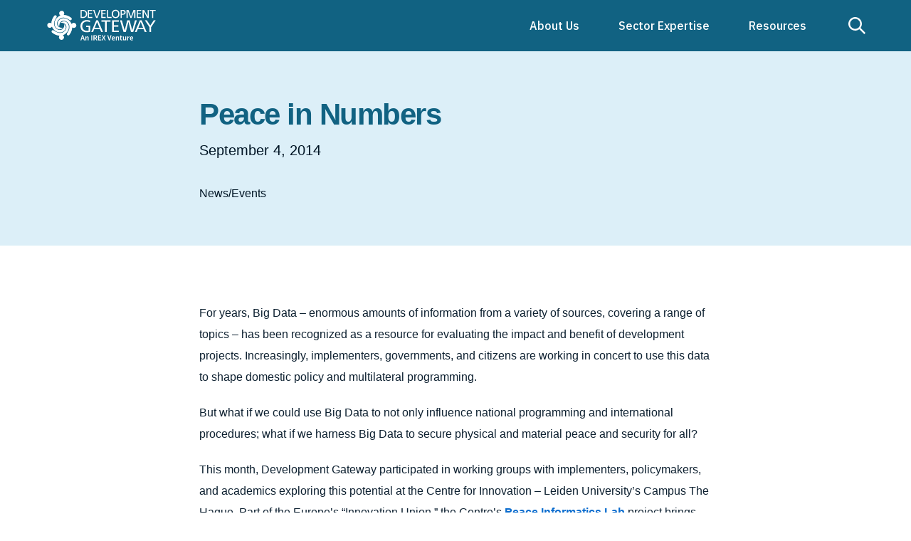

--- FILE ---
content_type: text/html; charset=UTF-8
request_url: https://developmentgateway.org/blog/peace-in-numbers/
body_size: 20001
content:



<!DOCTYPE html>
<html xmlns="http://www.w3.org/1999/xhtml" xmlns:og="http://ogp.me/ns#" xmlns:fb="http://www.facebook.com/2008/fbml" itemscope itemtype="http://schema.org/WebPage">

<head>
	
	<meta charset="UTF-8">
	<meta name="viewport" content="width=device-width, initial-scale=1.0, maximum-scale=1.0, user-scalable=0, minimal-ui" />
    <meta http-equiv="Content-Type" content="text/html; charset=utf-8" />
    <meta http-equiv="X-UA-Compatible" content="IE=edge,chrome=1">
    <meta http-equiv="cleartype" content="on">
    <meta name="msapplication-tap-highlight" content="no" />
	<meta name="google-site-verification" content="RGY-KKnN-L49yCYNZUTJ7o4DPG9ZCJv8RI0d7L1MPGg" />

    <link rel="icon" href="https://developmentgateway.org/wp-content/themes/devgateway/images/favicon.png">
    <link rel="icon" href="https://developmentgateway.org/wp-content/themes/devgateway/images/favicon.png" sizes="32x32" type="image/png">
	
    <meta name='robots' content='index, follow, max-image-preview:large, max-snippet:-1, max-video-preview:-1' />
	<style>img:is([sizes="auto" i], [sizes^="auto," i]) { contain-intrinsic-size: 3000px 1500px }</style>
	
	<!-- This site is optimized with the Yoast SEO plugin v25.0 - https://yoast.com/wordpress/plugins/seo/ -->
	<title>Peace in Numbers &#8211; Development Gateway: An IREX Venture &#8211; Data and digital solutions for international development.</title>
	<meta name="description" content="For years, Big Data – enormous amounts of information from a variety of sources, covering a range of topics – has been recognized as a resource for evaluating the impact and benefit of development projects. Increasingly, implementers, governments, and citizens are working in concert to use this data to shape domestic policy and multilateral programming.But what if we could use Big Data to not only influence national programming and international procedures; what if we harness Big Data to secure physical and material peace and security for all?" />
	<link rel="canonical" href="https://developmentgateway.org/blog/peace-in-numbers/" />
	<meta property="og:locale" content="en_US" />
	<meta property="og:type" content="article" />
	<meta property="og:title" content="Peace in Numbers &#8211; Development Gateway: An IREX Venture &#8211; Data and digital solutions for international development." />
	<meta property="og:description" content="For years, Big Data – enormous amounts of information from a variety of sources, covering a range of topics – has been recognized as a resource for evaluating the impact and benefit of development projects. Increasingly, implementers, governments, and citizens are working in concert to use this data to shape domestic policy and multilateral programming.But what if we could use Big Data to not only influence national programming and international procedures; what if we harness Big Data to secure physical and material peace and security for all?" />
	<meta property="og:url" content="https://developmentgateway.org/blog/peace-in-numbers/" />
	<meta property="og:site_name" content="Development Gateway: An IREX Venture" />
	<meta property="article:publisher" content="https://www.facebook.com/Development-Gateway-104900753640/" />
	<meta property="article:published_time" content="2014-09-04T18:12:08+00:00" />
	<meta property="article:modified_time" content="2020-08-14T20:23:55+00:00" />
	<meta property="og:image" content="https://developmentgateway.org/wp-content/uploads/2020/08/5097507_orig.jpg" />
	<meta property="og:image:width" content="1100" />
	<meta property="og:image:height" content="733" />
	<meta property="og:image:type" content="image/jpeg" />
	<meta name="author" content="admin" />
	<meta name="twitter:card" content="summary_large_image" />
	<meta name="twitter:creator" content="@dgateway" />
	<meta name="twitter:site" content="@dgateway" />
	<meta name="twitter:label1" content="Written by" />
	<meta name="twitter:data1" content="admin" />
	<meta name="twitter:label2" content="Est. reading time" />
	<meta name="twitter:data2" content="2 minutes" />
	<script type="application/ld+json" class="yoast-schema-graph">{"@context":"https://schema.org","@graph":[{"@type":"WebPage","@id":"https://developmentgateway.org/blog/peace-in-numbers/","url":"https://developmentgateway.org/blog/peace-in-numbers/","name":"Peace in Numbers &#8211; Development Gateway: An IREX Venture &#8211; Data and digital solutions for international development.","isPartOf":{"@id":"https://developmentgateway.org/#website"},"primaryImageOfPage":{"@id":"https://developmentgateway.org/blog/peace-in-numbers/#primaryimage"},"image":{"@id":"https://developmentgateway.org/blog/peace-in-numbers/#primaryimage"},"thumbnailUrl":"https://developmentgateway.org/wp-content/uploads/2020/08/5097507_orig.jpg","datePublished":"2014-09-04T18:12:08+00:00","dateModified":"2020-08-14T20:23:55+00:00","author":{"@id":"https://developmentgateway.org/#/schema/person/82e16f6f7f026e9d990c8301d033b831"},"description":"For years, Big Data – enormous amounts of information from a variety of sources, covering a range of topics – has been recognized as a resource for evaluating the impact and benefit of development projects. Increasingly, implementers, governments, and citizens are working in concert to use this data to shape domestic policy and multilateral programming.But what if we could use Big Data to not only influence national programming and international procedures; what if we harness Big Data to secure physical and material peace and security for all?","inLanguage":"en-US","potentialAction":{"@type":"ListenAction","target":"https://developmentgateway.org/blog/peace-in-numbers/#podcast_player_854","object":{"@id":"https://developmentgateway.org/blog/peace-in-numbers/#/schema/podcast"}},"mainEntityOfPage":"https://developmentgateway.org/blog/peace-in-numbers/#/schema/podcast"},{"@type":"ImageObject","inLanguage":"en-US","@id":"https://developmentgateway.org/blog/peace-in-numbers/#primaryimage","url":"https://developmentgateway.org/wp-content/uploads/2020/08/5097507_orig.jpg","contentUrl":"https://developmentgateway.org/wp-content/uploads/2020/08/5097507_orig.jpg","width":1100,"height":733},{"@type":"WebSite","@id":"https://developmentgateway.org/#website","url":"https://developmentgateway.org/","name":"Development Gateway","description":"Data and digital solutions for international development.","potentialAction":[{"@type":"SearchAction","target":{"@type":"EntryPoint","urlTemplate":"https://developmentgateway.org/?s={search_term_string}"},"query-input":{"@type":"PropertyValueSpecification","valueRequired":true,"valueName":"search_term_string"}}],"inLanguage":"en-US"},{"@type":"Person","@id":"https://developmentgateway.org/#/schema/person/82e16f6f7f026e9d990c8301d033b831","name":"admin","image":{"@type":"ImageObject","inLanguage":"en-US","@id":"https://developmentgateway.org/#/schema/person/image/","url":"https://secure.gravatar.com/avatar/d9fb2d8dbed2c3bf70046b7a586cf942c347712deac5d87e10928aceef02be54?s=96&d=mm&r=g","contentUrl":"https://secure.gravatar.com/avatar/d9fb2d8dbed2c3bf70046b7a586cf942c347712deac5d87e10928aceef02be54?s=96&d=mm&r=g","caption":"admin"},"sameAs":["https://developmentgateway.org/"],"url":"https://developmentgateway.org/blog/author/admin/"}]}</script>
	<!-- / Yoast SEO plugin. -->


<link rel='dns-prefetch' href='//cdn.usefathom.com' />
<link rel='dns-prefetch' href='//ajax.googleapis.com' />
<link rel='dns-prefetch' href='//cdn.polyfill.io' />
<link rel='dns-prefetch' href='//developmentgateway.org' />
<link rel='stylesheet' id='wp-block-library-css' href='https://developmentgateway.org/wp-includes/css/dist/block-library/style.min.css?ver=6.8.3' type='text/css' media='all' />
<style id='classic-theme-styles-inline-css' type='text/css'>
/*! This file is auto-generated */
.wp-block-button__link{color:#fff;background-color:#32373c;border-radius:9999px;box-shadow:none;text-decoration:none;padding:calc(.667em + 2px) calc(1.333em + 2px);font-size:1.125em}.wp-block-file__button{background:#32373c;color:#fff;text-decoration:none}
</style>
<style id='safe-svg-svg-icon-style-inline-css' type='text/css'>
.safe-svg-cover{text-align:center}.safe-svg-cover .safe-svg-inside{display:inline-block;max-width:100%}.safe-svg-cover svg{height:100%;max-height:100%;max-width:100%;width:100%}

</style>
<style id='global-styles-inline-css' type='text/css'>
:root{--wp--preset--aspect-ratio--square: 1;--wp--preset--aspect-ratio--4-3: 4/3;--wp--preset--aspect-ratio--3-4: 3/4;--wp--preset--aspect-ratio--3-2: 3/2;--wp--preset--aspect-ratio--2-3: 2/3;--wp--preset--aspect-ratio--16-9: 16/9;--wp--preset--aspect-ratio--9-16: 9/16;--wp--preset--color--black: #000000;--wp--preset--color--cyan-bluish-gray: #abb8c3;--wp--preset--color--white: #ffffff;--wp--preset--color--pale-pink: #f78da7;--wp--preset--color--vivid-red: #cf2e2e;--wp--preset--color--luminous-vivid-orange: #ff6900;--wp--preset--color--luminous-vivid-amber: #fcb900;--wp--preset--color--light-green-cyan: #7bdcb5;--wp--preset--color--vivid-green-cyan: #00d084;--wp--preset--color--pale-cyan-blue: #8ed1fc;--wp--preset--color--vivid-cyan-blue: #0693e3;--wp--preset--color--vivid-purple: #9b51e0;--wp--preset--gradient--vivid-cyan-blue-to-vivid-purple: linear-gradient(135deg,rgba(6,147,227,1) 0%,rgb(155,81,224) 100%);--wp--preset--gradient--light-green-cyan-to-vivid-green-cyan: linear-gradient(135deg,rgb(122,220,180) 0%,rgb(0,208,130) 100%);--wp--preset--gradient--luminous-vivid-amber-to-luminous-vivid-orange: linear-gradient(135deg,rgba(252,185,0,1) 0%,rgba(255,105,0,1) 100%);--wp--preset--gradient--luminous-vivid-orange-to-vivid-red: linear-gradient(135deg,rgba(255,105,0,1) 0%,rgb(207,46,46) 100%);--wp--preset--gradient--very-light-gray-to-cyan-bluish-gray: linear-gradient(135deg,rgb(238,238,238) 0%,rgb(169,184,195) 100%);--wp--preset--gradient--cool-to-warm-spectrum: linear-gradient(135deg,rgb(74,234,220) 0%,rgb(151,120,209) 20%,rgb(207,42,186) 40%,rgb(238,44,130) 60%,rgb(251,105,98) 80%,rgb(254,248,76) 100%);--wp--preset--gradient--blush-light-purple: linear-gradient(135deg,rgb(255,206,236) 0%,rgb(152,150,240) 100%);--wp--preset--gradient--blush-bordeaux: linear-gradient(135deg,rgb(254,205,165) 0%,rgb(254,45,45) 50%,rgb(107,0,62) 100%);--wp--preset--gradient--luminous-dusk: linear-gradient(135deg,rgb(255,203,112) 0%,rgb(199,81,192) 50%,rgb(65,88,208) 100%);--wp--preset--gradient--pale-ocean: linear-gradient(135deg,rgb(255,245,203) 0%,rgb(182,227,212) 50%,rgb(51,167,181) 100%);--wp--preset--gradient--electric-grass: linear-gradient(135deg,rgb(202,248,128) 0%,rgb(113,206,126) 100%);--wp--preset--gradient--midnight: linear-gradient(135deg,rgb(2,3,129) 0%,rgb(40,116,252) 100%);--wp--preset--font-size--small: 13px;--wp--preset--font-size--medium: 20px;--wp--preset--font-size--large: 36px;--wp--preset--font-size--x-large: 42px;--wp--preset--spacing--20: 0.44rem;--wp--preset--spacing--30: 0.67rem;--wp--preset--spacing--40: 1rem;--wp--preset--spacing--50: 1.5rem;--wp--preset--spacing--60: 2.25rem;--wp--preset--spacing--70: 3.38rem;--wp--preset--spacing--80: 5.06rem;--wp--preset--shadow--natural: 6px 6px 9px rgba(0, 0, 0, 0.2);--wp--preset--shadow--deep: 12px 12px 50px rgba(0, 0, 0, 0.4);--wp--preset--shadow--sharp: 6px 6px 0px rgba(0, 0, 0, 0.2);--wp--preset--shadow--outlined: 6px 6px 0px -3px rgba(255, 255, 255, 1), 6px 6px rgba(0, 0, 0, 1);--wp--preset--shadow--crisp: 6px 6px 0px rgba(0, 0, 0, 1);}:where(.is-layout-flex){gap: 0.5em;}:where(.is-layout-grid){gap: 0.5em;}body .is-layout-flex{display: flex;}.is-layout-flex{flex-wrap: wrap;align-items: center;}.is-layout-flex > :is(*, div){margin: 0;}body .is-layout-grid{display: grid;}.is-layout-grid > :is(*, div){margin: 0;}:where(.wp-block-columns.is-layout-flex){gap: 2em;}:where(.wp-block-columns.is-layout-grid){gap: 2em;}:where(.wp-block-post-template.is-layout-flex){gap: 1.25em;}:where(.wp-block-post-template.is-layout-grid){gap: 1.25em;}.has-black-color{color: var(--wp--preset--color--black) !important;}.has-cyan-bluish-gray-color{color: var(--wp--preset--color--cyan-bluish-gray) !important;}.has-white-color{color: var(--wp--preset--color--white) !important;}.has-pale-pink-color{color: var(--wp--preset--color--pale-pink) !important;}.has-vivid-red-color{color: var(--wp--preset--color--vivid-red) !important;}.has-luminous-vivid-orange-color{color: var(--wp--preset--color--luminous-vivid-orange) !important;}.has-luminous-vivid-amber-color{color: var(--wp--preset--color--luminous-vivid-amber) !important;}.has-light-green-cyan-color{color: var(--wp--preset--color--light-green-cyan) !important;}.has-vivid-green-cyan-color{color: var(--wp--preset--color--vivid-green-cyan) !important;}.has-pale-cyan-blue-color{color: var(--wp--preset--color--pale-cyan-blue) !important;}.has-vivid-cyan-blue-color{color: var(--wp--preset--color--vivid-cyan-blue) !important;}.has-vivid-purple-color{color: var(--wp--preset--color--vivid-purple) !important;}.has-black-background-color{background-color: var(--wp--preset--color--black) !important;}.has-cyan-bluish-gray-background-color{background-color: var(--wp--preset--color--cyan-bluish-gray) !important;}.has-white-background-color{background-color: var(--wp--preset--color--white) !important;}.has-pale-pink-background-color{background-color: var(--wp--preset--color--pale-pink) !important;}.has-vivid-red-background-color{background-color: var(--wp--preset--color--vivid-red) !important;}.has-luminous-vivid-orange-background-color{background-color: var(--wp--preset--color--luminous-vivid-orange) !important;}.has-luminous-vivid-amber-background-color{background-color: var(--wp--preset--color--luminous-vivid-amber) !important;}.has-light-green-cyan-background-color{background-color: var(--wp--preset--color--light-green-cyan) !important;}.has-vivid-green-cyan-background-color{background-color: var(--wp--preset--color--vivid-green-cyan) !important;}.has-pale-cyan-blue-background-color{background-color: var(--wp--preset--color--pale-cyan-blue) !important;}.has-vivid-cyan-blue-background-color{background-color: var(--wp--preset--color--vivid-cyan-blue) !important;}.has-vivid-purple-background-color{background-color: var(--wp--preset--color--vivid-purple) !important;}.has-black-border-color{border-color: var(--wp--preset--color--black) !important;}.has-cyan-bluish-gray-border-color{border-color: var(--wp--preset--color--cyan-bluish-gray) !important;}.has-white-border-color{border-color: var(--wp--preset--color--white) !important;}.has-pale-pink-border-color{border-color: var(--wp--preset--color--pale-pink) !important;}.has-vivid-red-border-color{border-color: var(--wp--preset--color--vivid-red) !important;}.has-luminous-vivid-orange-border-color{border-color: var(--wp--preset--color--luminous-vivid-orange) !important;}.has-luminous-vivid-amber-border-color{border-color: var(--wp--preset--color--luminous-vivid-amber) !important;}.has-light-green-cyan-border-color{border-color: var(--wp--preset--color--light-green-cyan) !important;}.has-vivid-green-cyan-border-color{border-color: var(--wp--preset--color--vivid-green-cyan) !important;}.has-pale-cyan-blue-border-color{border-color: var(--wp--preset--color--pale-cyan-blue) !important;}.has-vivid-cyan-blue-border-color{border-color: var(--wp--preset--color--vivid-cyan-blue) !important;}.has-vivid-purple-border-color{border-color: var(--wp--preset--color--vivid-purple) !important;}.has-vivid-cyan-blue-to-vivid-purple-gradient-background{background: var(--wp--preset--gradient--vivid-cyan-blue-to-vivid-purple) !important;}.has-light-green-cyan-to-vivid-green-cyan-gradient-background{background: var(--wp--preset--gradient--light-green-cyan-to-vivid-green-cyan) !important;}.has-luminous-vivid-amber-to-luminous-vivid-orange-gradient-background{background: var(--wp--preset--gradient--luminous-vivid-amber-to-luminous-vivid-orange) !important;}.has-luminous-vivid-orange-to-vivid-red-gradient-background{background: var(--wp--preset--gradient--luminous-vivid-orange-to-vivid-red) !important;}.has-very-light-gray-to-cyan-bluish-gray-gradient-background{background: var(--wp--preset--gradient--very-light-gray-to-cyan-bluish-gray) !important;}.has-cool-to-warm-spectrum-gradient-background{background: var(--wp--preset--gradient--cool-to-warm-spectrum) !important;}.has-blush-light-purple-gradient-background{background: var(--wp--preset--gradient--blush-light-purple) !important;}.has-blush-bordeaux-gradient-background{background: var(--wp--preset--gradient--blush-bordeaux) !important;}.has-luminous-dusk-gradient-background{background: var(--wp--preset--gradient--luminous-dusk) !important;}.has-pale-ocean-gradient-background{background: var(--wp--preset--gradient--pale-ocean) !important;}.has-electric-grass-gradient-background{background: var(--wp--preset--gradient--electric-grass) !important;}.has-midnight-gradient-background{background: var(--wp--preset--gradient--midnight) !important;}.has-small-font-size{font-size: var(--wp--preset--font-size--small) !important;}.has-medium-font-size{font-size: var(--wp--preset--font-size--medium) !important;}.has-large-font-size{font-size: var(--wp--preset--font-size--large) !important;}.has-x-large-font-size{font-size: var(--wp--preset--font-size--x-large) !important;}
:where(.wp-block-post-template.is-layout-flex){gap: 1.25em;}:where(.wp-block-post-template.is-layout-grid){gap: 1.25em;}
:where(.wp-block-columns.is-layout-flex){gap: 2em;}:where(.wp-block-columns.is-layout-grid){gap: 2em;}
:root :where(.wp-block-pullquote){font-size: 1.5em;line-height: 1.6;}
</style>
<link rel='stylesheet' id='megamenu-css' href='https://developmentgateway.org/wp-content/uploads/maxmegamenu/style.css?ver=38ce56' type='text/css' media='all' />
<link rel='stylesheet' id='dashicons-css' href='https://developmentgateway.org/wp-includes/css/dashicons.min.css?ver=6.8.3' type='text/css' media='all' />
<link rel='stylesheet' id='style-css' href='https://developmentgateway.org/wp-content/themes/devgateway/css/style.css' type='text/css' media='all' />
<script type="text/javascript" src="https://cdn.usefathom.com/script.js" id="fathom-snippet-js" defer="defer" data-wp-strategy="defer" data-site="HMVLLTFK"   data-no-minify></script>
<script type="text/javascript" src="https://ajax.googleapis.com/ajax/libs/jquery/3.2.1/jquery.min.js" id="jquery-js"></script>
<script type="text/javascript" src="https://cdn.polyfill.io/v2/polyfill.min.js" id="polyfill-js"></script>
<script type="text/javascript" src="https://developmentgateway.org/wp-content/themes/devgateway/js/header.js" id="header-js"></script>
<link rel="https://api.w.org/" href="https://developmentgateway.org/wp-json/" /><link rel="alternate" title="JSON" type="application/json" href="https://developmentgateway.org/wp-json/wp/v2/posts/854" /><link rel="EditURI" type="application/rsd+xml" title="RSD" href="https://developmentgateway.org/xmlrpc.php?rsd" />
<meta name="generator" content="WordPress 6.8.3" />
<meta name="generator" content="Seriously Simple Podcasting 3.10.1" />
<link rel='shortlink' href='https://developmentgateway.org/?p=854' />

<link rel="alternate" type="application/rss+xml" title="Podcast RSS feed" href="https://developmentgateway.org/feed/podcast" />

		<style type="text/css" id="wp-custom-css">
			.nav__container {
		//background-color: #208db8 !important;
}

.image-container {
    display: flex;
    justify-content: center;
    gap: 20px;
    flex-wrap: wrap;
}
.figure-item {
    text-align: center;
    max-width: 30%;
}
.figure__image img {
    max-width: 100%;
    height: auto;
}

@import url('https://fonts.googleapis.com/css2?family=Libre+Franklin:ital,wght@0,100..900;1,100..900&family=Lato:ital,wght@0,100..900;1,100..900&display=swap');

h1, h2, h3, h4, h5, h6 {
  font-family: 'Libre Franklin', Arial, sans-serif !important;
  font-feature-settings: normal !important;
	-webkit-font-feature-settings: normal !important;
}

h1 {
	font-size:2.6em !important;
}

h2 {
	font-size:2.2em !important;
}

h3 {
	font-size:1.8em !important;
}

p,
span {
  font-family: 'Libre Franklin', Arial, sans-serif !important;
  font-feature-settings: normal !important;
-webkit-font-feature-settings: normal !important;
}

li b {
	font-family: 'Libre Franklin', Arial, sans-serif !important;
}

.text--navy a {
	color: #0066cc !important;
}

.toolkit-thumbnail {
	width: 45em !important;
	margin-left: auto !important;
  margin-right: auto !important;
	padding-right: 60% !important;
	margin-bottom: -3em !important;
}

.generic-thumbnail {
	width: 45em !important;
	margin-left: auto !important;
  margin-right: auto !important;
	padding-right: 30% !important;
}

.hero--home {
	.flex--end {
		justify-content: center;
	}
}

@media (min-width: 1025px) {
	.hero--home {
		min-height: calc(90vh - var(--nav) -     2.25em);
	}
}

@media only screen and (min-width: 1000px) and (max-width: 1024px) {
  .hero--home {
    min-height: auto;
  }
}

#BrzyHr_app iframe {
	transform: scale(1.05) !important;
  filter: brightness(0.8) !important;
	width: 110% !important;
}

table {
	td {
		padding: 20px;
	}
	thead {
    background-color: #c55911;
		td {
    	background: #c55911;
			color: white;
			padding: 12px;
			b {
				color: white;
			}
		}
	}
	th {
    background-color: #c55911;
    color: white;
    padding: 12px;
	}
}

figure[id="post-10745 media-10745"] { 
  margin-top: 0 !important;
}


.wp-video {
	.mejs-inner {
		position: unset !important;
	}
	.mejs-layers {
		position: unset !important;
	}
}

ul {
	font-family: 'Libre Franklin', Arial, sans-serif !important;
	li {
		margin-bottom: 16px;
		margin-left: 20px;
		line-height: 30px;
	}
}

.p--small p {
	font-size: 1em;
}

.width--30.mobile-width--100.flex--shrink--0.padding--horizontal--75.padding--vertical--100.mobile-padding--vertical--75.bkg--gray.order--2.mobile-order--1 .padding--top--75:nth-of-type(3) {
  display: none;
}

		</style>
		<style type="text/css">/** Mega Menu CSS: fs **/</style>

    <script>
    	var isMobile = navigator.userAgent.match( /mobile/i );
		if ( isMobile ) { document.getElementsByTagName( 'html' )[0].classList.add( 'mobile' ); } else if ( !isMobile ) { document.getElementsByTagName( 'html' )[0].classList.add( 'desktop' ); };
    </script>
</head>

<body>


<main>
	<nav class="nav z--10">
	<div class="nav__container height--100 flex--row flex--between flex--align-stretch padding--left--100 padding--right--75 portrait-padding--right--100 bkg--blue z--10 mobile-padding--horizontal--75">
		<a href="https://developmentgateway.org" class="nav__logo fill--white">
			
<svg version="1.1" id="Layer_1" xmlns="http://www.w3.org/2000/svg" xmlns:xlink="http://www.w3.org/1999/xlink" x="0px" y="0px"
	 viewBox="0 0 1129 344.8" style="enable-background:new 0 0 1129 344.8;" xml:space="preserve">
<title>Development Gateway: An IREX Venture</title>
<style type="text/css">
	.st0{fill:#ffffff;}
</style>
<g id="logo">
	<g>
		<path class="st0" d="M183.3,64.1c3.5-4.4,5.6-9.9,5.6-16c0-14.1-11.5-25.6-25.6-25.6S137.7,34,137.7,48.1c0,9.3,5,17.4,12.4,21.9
			l0,0c-58.3,22.1-83,100.6-29.8,135.3c30.8,12.8,47.7-2.9,55.2-12.8c-6.4,2.9-10.5,2.9-17.4,1.7c-88.4-14.5-24.6-155.5,80.8-80.8
			c9.3,5.9,15.6,7.3,21.9,1s4.7-16.2-1.8-21.5C232,72.6,206.2,64.3,183.3,64.1z"/>
		<path class="st0" d="M269.4,189.9c4.4,3.5,9.9,5.6,16,5.6c14.1,0,25.6-11.5,25.6-25.6s-11.5-25.6-25.6-25.6
			c-9.3,0-17.4,5-21.9,12.4l0,0c-22.1-58.3-100.6-83-135.3-29.8c-12.8,30.8,2.9,47.7,12.8,55.2c-2.9-6.4-2.9-10.5-1.7-17.4
			c14.5-88.4,155.5-24.6,80.8,80.8c-5.9,9.2-7.3,15.6-1,21.9c6.3,6.3,16.2,4.7,21.5-1.8C260.9,238.7,269.2,212.9,269.4,189.9z"/>
		<path class="st0" d="M141.4,274c-3.6,4.3-5.9,9.8-6,15.8c-0.4,14.1,10.8,25.9,24.9,26.2c14.1,0.4,25.9-10.8,26.2-24.9
			c0.2-9.3-4.5-17.5-11.8-22.2l0,0c58.9-20.6,85.6-98.4,33.3-134.5c-30.5-13.6-47.7,1.7-55.6,11.3c6.5-2.7,10.5-2.6,17.5-1.3
			c88,16.8,20.6,156.1-82.9,78.7c-9.1-6.1-15.4-7.7-21.9-1.6c-6.5,6.2-5.1,16.1,1.2,21.5C92.9,264.2,118.5,273.2,141.4,274z"/>
		<path class="st0" d="M58.6,149.1c-4.4-3.5-9.9-5.6-16-5.6C28.5,143.5,17,155,17,169.1s11.5,25.6,25.6,25.6c9.3,0,17.4-5,21.9-12.4
			l0,0c22.2,58.3,100.6,83,135.3,29.8c12.8-30.8-2.9-47.7-12.8-55.2c2.9,6.4,2.9,10.5,1.7,17.4c-14.5,88.4-155.5,24.7-80.9-80.8
			c5.9-9.3,7.3-15.6,1-21.9s-16.2-4.7-21.5,1.8C67.1,100.4,58.7,126.2,58.6,149.1z"/>
	</g>
	<g>
		<path class="st0" d="M353.3,13.9h23.9c24,0,43.2,14.9,43.2,39.8c0,27.2-16.5,41.2-43.2,41.2h-23.9V13.9z M364.9,84.7h12.2
			c20,0,31-9.6,31-30.5c0-18.9-12.9-30.1-29.6-30.1h-13.6V84.7z"/>
		<polygon class="st0" points="427.8,13.9 473.2,13.9 473.2,24.1 439.4,24.1 439.4,47.8 470.1,47.8 470.1,58 439.4,58 439.4,84.7
			473.2,84.7 473.2,94.9 427.8,94.9 		"/>
		<polygon class="st0" points="525.2,94.9 510.7,94.9 480.2,13.9 493.2,13.9 518.2,84.7 518.4,84.7 544,13.9 556.2,13.9 		"/>
		<polygon class="st0" points="563,13.9 608.4,13.9 608.4,24.1 574.6,24.1 574.6,47.8 605.4,47.8 605.4,58 574.6,58 574.6,84.7
			608.4,84.7 608.4,94.9 563,94.9 		"/>
		<polygon class="st0" points="621.4,13.9 633,13.9 633,84.7 666.9,84.7 666.9,94.9 621.4,94.9 		"/>
		<path class="st0" d="M707.9,12.5c24.6,0,39,17.9,39,41.9c0,24.6-14.3,41.9-39,41.9s-39-17.3-39-41.9
			C668.9,30.4,683.3,12.5,707.9,12.5z M707.9,86.1c18.7,0,26.7-15.6,26.7-31.7c0-16.5-8.8-31.8-26.7-31.7
			c-17.9-0.1-26.7,15.2-26.7,31.7C681.2,70.5,689.2,86.1,707.9,86.1z"/>
		<path class="st0" d="M757.9,13.9h21.2c16.6,0,30.4,5.8,30.4,24.3c0,18-14.1,24.4-28.7,24.4h-11.4V95h-11.6L757.9,13.9L757.9,13.9z
			 M769.5,52.3H781c7.2,0,16.3-3.6,16.3-14.3c0-10.2-10.7-13.9-17.9-13.9h-9.9L769.5,52.3L769.5,52.3z"/>
		<polygon class="st0" points="818.8,13.9 838,13.9 863.4,81.2 888.4,13.9 907.5,13.9 907.5,94.9 895.9,94.9 895.9,24.8 895.7,24.8
			868.8,94.9 857.5,94.9 830.7,24.8 830.4,24.8 830.4,94.9 818.8,94.9 		"/>
		<polygon class="st0" points="921.7,13.9 967.1,13.9 967.1,24.1 933.3,24.1 933.3,47.8 964.1,47.8 964.1,58 933.3,58 933.3,84.7
			967.1,84.7 967.1,94.9 921.7,94.9 		"/>
		<polygon class="st0" points="980.1,13.9 995.9,13.9 1031.6,79.1 1031.9,79.1 1031.9,13.9 1043.5,13.9 1043.5,94.9 1028.6,94.9
			991.9,28.3 991.7,28.3 991.7,94.9 980.1,94.9 		"/>
		<polygon class="st0" points="1076.9,24.1 1051.7,24.1 1051.7,13.9 1113.7,13.9 1113.7,24.1 1088.5,24.1 1088.5,94.9 1076.9,94.9
					"/>
		<path class="st0" d="M449.3,139.5c-8.4-5.5-17.4-8.2-32.8-8.2c-27.5,0-45.7,20-45.7,46.6c0,28,20.1,46.6,44.9,46.6
			c11.8,0,14.8-1.2,19.1-2v-36.2h-25.1v-14h42.1v61.9c-6.5,2.2-17.7,5.3-36.3,5.3c-37.7,0-62.8-24.2-62.8-62.1
			c0-36.7,26.6-61.1,62.9-61.1c17.4,0,25.1,2.6,35,6L449.3,139.5z"/>
		<path class="st0" d="M512.3,118.3h17.9l50.3,119.1H562l-12.1-30h-58.3l-12.1,30h-17.9L512.3,118.3z M520.7,134.4l-23.7,59h47.4
			L520.7,134.4z"/>
		<polygon class="st0" points="601.2,133.3 564.2,133.3 564.2,118.3 655.3,118.3 655.3,133.3 618.3,133.3 618.3,237.4 601.2,237.4
					"/>
		<polygon class="st0" points="673.2,118.3 739.9,118.3 739.9,133.3 690.2,133.3 690.2,168.1 735.4,168.1 735.4,183.2 690.2,183.2
			690.2,222.4 739.9,222.4 739.9,237.4 673.2,237.4 		"/>
		<polygon class="st0" points="752.3,118.3 771,118.3 799.5,220.3 799.9,220.3 825.3,118.3 849.5,118.3 875.3,220.3 875.6,220.3
			904.1,118.3 922.2,118.3 885.5,237.4 863.5,237.4 837.6,133.3 837.2,133.3 811.1,237.4 788.3,237.4 		"/>
		<path class="st0" d="M953.2,118.3h17.9l50.3,119.1h-18.6l-12.1-30h-58.4l-12.1,30h-17.9L953.2,118.3z M961.5,134.4l-23.7,59h47.4
			L961.5,134.4z"/>
		<polygon class="st0" points="1049.7,187.6 1003.1,118.3 1023.1,118.3 1058.5,171.7 1093.2,118.3 1113.1,118.3 1066.7,187.6
			1066.7,237.4 1049.7,237.4 		"/>
	</g>
	<g>
		<path class="st0" d="M369.2,269.8h10.9l16.5,51h-9.8l-3.9-13.6H366l-3.9,13.6h-9.4L369.2,269.8z M368.1,299.9h12.8l-1.7-6.1
			c-1.6-5.4-3.1-11.2-4.6-16.8h-0.3c-1.3,5.6-2.8,11.4-4.4,16.8L368.1,299.9z"/>
		<path class="st0" d="M402.1,282.4h7.6l0.7,5.1h0.2c3.4-3.3,7.3-6.1,12.6-6.1c8.3,0,11.9,5.6,11.9,15.3v24h-9.2v-22.9
			c0-6.2-1.8-8.5-5.9-8.5c-3.4,0-5.5,1.6-8.6,4.7v26.7h-9.3L402.1,282.4L402.1,282.4z"/>
		<path class="st0" d="M462.3,269.8h9.3v51h-9.3V269.8z"/>
		<path class="st0" d="M484.4,269.8h17.2c10.7,0,18.9,3.7,18.9,15.2c0,7.7-4,12.5-10.1,14.6l12.1,21.2h-10.4L501.3,301h-7.6v19.8
			h-9.3V269.8z M500.7,293.6c6.9,0,10.7-2.9,10.7-8.6c0-5.8-3.7-7.8-10.7-7.8h-7v16.4H500.7z"/>
		<path class="st0" d="M530.8,269.8h30.8v7.8H540v12.8h18.3v7.8H540V313h22.3v7.8h-31.6L530.8,269.8L530.8,269.8z"/>
		<path class="st0" d="M581.8,294.5l-13.5-24.7h10.3l5.5,11.2c1.2,2.3,2.3,4.8,3.8,7.9h0.3c1.2-3.1,2.3-5.5,3.4-7.9l5.2-11.2h9.9
			L593.2,295l14.4,25.8h-10.3l-6.1-11.9c-1.3-2.7-2.6-5.2-4.1-8.3h-0.3c-1.3,3.1-2.6,5.7-3.8,8.3l-5.9,11.9h-9.8L581.8,294.5z"/>
		<path class="st0" d="M624,269.8h9.8l6.8,25.5c1.6,5.8,2.7,10.8,4.4,16.5h0.3c1.7-5.8,2.8-10.8,4.4-16.5l7.3-25.5h9.5l-16.1,51h-11
			L624,269.8z"/>
		<path class="st0" d="M668,301.6c0-12.5,8.7-20.1,17.7-20.1c10.4,0,16,7.5,16,18.3c0,1.9-0.2,3.3-0.5,4.7H677
			c0.9,6.4,5,10.1,11.1,10.1c3.3,0,6.2-0.9,8.9-2.7l3.1,5.8c-3.6,2.7-8.3,4.1-13.3,4.1C676.3,321.7,668,314.4,668,301.6z
			 M693.6,297.5c0-5.6-2.7-8.9-7.6-8.9c-4.4,0-8.1,3.1-8.9,8.9H693.6z"/>
		<path class="st0" d="M710.1,282.4h7.6l0.7,5.1h0.2c3.4-3.3,7.3-6.1,12.6-6.1c8.3,0,11.9,5.6,11.9,15.3v24h-9.2v-22.9
			c0-6.2-1.8-8.5-5.9-8.5c-3.4,0-5.5,1.6-8.6,4.7v26.7h-9.3V282.4z"/>
		<path class="st0" d="M755.3,307.8v-18h-5.5v-6.9l5.9-0.5l1.1-11.9h7.6v11.9h9.7v7.3h-9.7v18c0,4.4,1.8,6.6,5.4,6.6
			c1.3,0,2.7-0.2,4-0.8l1.6,6.5c-2,0.9-4.8,1.6-8,1.6C758.6,321.7,755.3,316.1,755.3,307.8z"/>
		<path class="st0" d="M781.8,306.4v-24h9.2v22.9c0,6.2,1.8,8.6,5.8,8.6c3.4,0,5.5-1.6,8.3-5.2v-26.2h9.2v38.4h-7.6l-0.7-5.6h-0.2
			c-3.4,4-7,6.6-12.3,6.6C785.4,321.7,781.8,316.1,781.8,306.4z"/>
		<path class="st0" d="M825.7,282.4h7.6l0.7,6.9h0.2c2.8-5,6.9-7.8,10.9-7.8c2,0,3.2,0.3,4.4,0.8l-1.9,7.9c-1.2-0.3-2.1-0.5-3.7-0.5
			c-3,0-6.7,2-9,7.9v23.2h-9.3L825.7,282.4L825.7,282.4z"/>
		<path class="st0" d="M851.8,301.6c0-12.5,8.7-20.1,17.7-20.1c10.4,0,16,7.5,16,18.3c0,1.9-0.2,3.3-0.5,4.7h-24.2
			c0.9,6.4,5,10.1,11.1,10.1c3.3,0,6.2-0.9,8.9-2.7l3.1,5.8c-3.6,2.7-8.3,4.1-13.3,4.1C860,321.7,851.8,314.4,851.8,301.6z
			 M877.4,297.5c0-5.6-2.7-8.9-7.6-8.9c-4.4,0-8.1,3.1-8.9,8.9H877.4z"/>
	</g>
</g>
<g id="Layer_3" class="st1">
	<g id="Layer_2_00000065769428091032708400000012889838854090632605_" class="st2">
		<rect x="597.1" y="-601.2" class="st3" width="22.2" height="22.2"/>
		<rect x="597.1" y="-573.9" class="st4" width="22.2" height="22.2"/>
		<rect x="597.1" y="-546.3" class="st5" width="22.2" height="22.2"/>
		<rect x="597.1" y="-517.8" class="st6" width="22.2" height="22.2"/>
	</g>
	<g class="st2">
		<path d="M626.6-592.1c0.4-0.1,0.9-0.1,1.6-0.1c0.8,0,1.5,0.2,1.8,0.5c0.4,0.3,0.6,0.8,0.6,1.4c0,0.6-0.2,1.1-0.5,1.4
			c-0.4,0.5-1.2,0.7-2,0.7c-0.3,0-0.5,0-0.7-0.1v2.6h-0.8L626.6-592.1L626.6-592.1z M627.4-588.9c0.2,0,0.4,0.1,0.7,0.1
			c1,0,1.6-0.5,1.6-1.4s-0.6-1.3-1.6-1.3c-0.4,0-0.7,0-0.8,0.1L627.4-588.9L627.4-588.9z"/>
		<path d="M634.8-586.7c0,0.4,0,0.8,0.1,1.1h-0.8l-0.1-0.6l0,0c-0.3,0.4-0.8,0.7-1.4,0.7c-1,0-1.4-0.7-1.4-1.4c0-1.1,1-1.8,2.8-1.8
			v-0.1c0-0.4-0.1-1.1-1.1-1.1c-0.4,0-0.9,0.1-1.2,0.4l-0.2-0.6c0.4-0.2,1-0.4,1.6-0.4c1.5,0,1.8,1,1.8,1.9L634.8-586.7L634.8-586.7
			z M634-588c-0.9,0-2,0.1-2,1.1c0,0.6,0.4,0.8,0.8,0.8c0.6,0,1-0.4,1.2-0.8c0-0.1,0-0.2,0-0.3V-588z"/>
		<path d="M636.2-589c0-0.5,0-0.9,0-1.3h0.8v0.8l0,0c0.2-0.4,0.8-0.9,1.6-0.9c0.7,0,1.7,0.4,1.7,2v2.8h-0.9v-2.7
			c0-0.8-0.3-1.4-1.1-1.4c-0.6,0-1,0.4-1.2,0.9c0,0.1-0.1,0.3-0.1,0.4v2.8h-0.9v-3.4H636.2z"/>
		<path d="M642.6-591.5v1.1h1.2v0.7h-1.2v2.5c0,0.6,0.2,0.9,0.6,0.9c0.2,0,0.4,0,0.5-0.1v0.7c-0.2,0.1-0.4,0.1-0.8,0.1
			c-0.4,0-0.7-0.1-0.9-0.4c-0.2-0.3-0.3-0.7-0.3-1.2v-2.6H641v-0.7h0.7v-0.9L642.6-591.5z"/>
		<path d="M646.7-585.5c-1.3,0-2.3-0.9-2.3-2.4c0-1.6,1-2.5,2.3-2.5c1.4,0,2.3,1,2.3,2.4C649-586.3,647.8-585.5,646.7-585.5
			L646.7-585.5z M646.7-586.1c0.8,0,1.4-0.8,1.4-1.8c0-0.8-0.4-1.8-1.4-1.8s-1.4,0.9-1.4,1.8C645.3-586.9,645.9-586.1,646.7-586.1
			L646.7-586.1z"/>
		<path d="M650.1-589c0-0.5,0-0.9,0-1.3h0.8v0.8l0,0c0.2-0.4,0.8-0.9,1.6-0.9c0.7,0,1.7,0.4,1.7,2v2.8h-0.9v-2.7
			c0-0.8-0.3-1.4-1.1-1.4c-0.6,0-1,0.4-1.2,0.9c0,0.1-0.1,0.3-0.1,0.4v2.8H650v-3.4H650.1z"/>
		<path d="M656-587.8c0,1.2,0.8,1.6,1.6,1.6c0.6,0,1-0.1,1.3-0.2l0.2,0.6c-0.3,0.1-0.8,0.3-1.6,0.3c-1.4,0-2.3-1-2.3-2.4
			s0.8-2.6,2.2-2.6c1.5,0,1.9,1.4,1.9,2.2c0,0.2,0,0.3,0,0.4L656-587.8z M658.5-588.4c0-0.5-0.2-1.4-1.2-1.4c-0.9,0-1.2,0.8-1.3,1.4
			H658.5z"/>
		<path d="M665.9-591.4c-0.2,0-0.4,0-0.6,0c-1.4,0.2-2.1,1.2-2.2,2.3l0,0c0.3-0.4,0.8-0.7,1.5-0.7c1.1,0,1.9,0.8,1.9,2
			s-0.8,2.2-2.1,2.2s-2.2-1.1-2.2-2.7c0-1.2,0.4-2.2,1.1-2.9c0.5-0.5,1.2-0.8,2-0.9c0.3,0,0.5,0,0.6,0V-591.4z M664.4-586.2
			c0.7,0,1.2-0.6,1.2-1.5s-0.5-1.5-1.3-1.5c-0.5,0-1,0.3-1.2,0.8c0,0.1-0.1,0.2-0.1,0.4C663-586.9,663.5-586.2,664.4-586.2
			L664.4-586.2z"/>
		<path d="M669.9-585.6v-1.7H667v-0.6l2.8-4.1h0.9v4h0.9v0.7h-0.9v1.7L669.9-585.6L669.9-585.6z M669.9-588v-2.1c0-0.3,0-0.7,0-1
			l0,0c-0.2,0.4-0.4,0.6-0.5,0.9l-1.6,2.2l0,0L669.9-588L669.9-588z"/>
		<path d="M676.4-591.9v0.6l-2.8,5.8h-0.9l2.7-5.6l0,0h-3.1v-0.7L676.4-591.9L676.4-591.9z"/>
		<path d="M680.5-592.2v3.9c0,1.5,0.7,2.1,1.5,2.1c1,0,1.6-0.6,1.6-2.1v-3.9h0.9v3.8c0,2-1.1,2.8-2.5,2.8c-1.3,0-2.4-0.8-2.4-2.8
			v-3.9h0.9V-592.2z"/>
	</g>
	<g class="st2">
		<path d="M626.6-566c0.4-0.1,0.9-0.1,1.6-0.1c0.8,0,1.5,0.2,1.8,0.5c0.4,0.3,0.6,0.8,0.6,1.4c0,0.6-0.2,1.1-0.5,1.4
			c-0.4,0.5-1.2,0.7-2,0.7c-0.3,0-0.5,0-0.7-0.1v2.6h-0.8L626.6-566L626.6-566z M627.4-562.9c0.2,0,0.4,0.1,0.7,0.1
			c1,0,1.6-0.5,1.6-1.4s-0.6-1.3-1.6-1.3c-0.4,0-0.7,0-0.8,0.1L627.4-562.9L627.4-562.9z"/>
		<path d="M634.8-560.7c0,0.4,0,0.8,0.1,1.1h-0.8l-0.1-0.6l0,0c-0.3,0.4-0.8,0.7-1.4,0.7c-1,0-1.4-0.7-1.4-1.4c0-1.1,1-1.8,2.8-1.8
			v-0.1c0-0.4-0.1-1.1-1.1-1.1c-0.4,0-0.9,0.1-1.2,0.4l-0.2-0.6c0.4-0.2,1-0.4,1.6-0.4c1.5,0,1.8,1,1.8,1.9L634.8-560.7L634.8-560.7
			z M634-562c-0.9,0-2,0.1-2,1.1c0,0.6,0.4,0.8,0.8,0.8c0.6,0,1-0.4,1.2-0.8c0-0.1,0-0.2,0-0.3V-562z"/>
		<path d="M636.2-563c0-0.5,0-0.9,0-1.3h0.8v0.8l0,0c0.2-0.4,0.8-0.9,1.6-0.9c0.7,0,1.7,0.4,1.7,2v2.8h-0.9v-2.7
			c0-0.8-0.3-1.4-1.1-1.4c-0.6,0-1,0.4-1.2,0.9c0,0.1-0.1,0.3-0.1,0.4v2.9h-0.9v-3.5H636.2z"/>
		<path d="M642.6-565.4v1.1h1.2v0.7h-1.2v2.5c0,0.6,0.2,0.9,0.6,0.9c0.2,0,0.4,0,0.5-0.1v0.7c-0.2,0.1-0.4,0.1-0.8,0.1
			c-0.4,0-0.7-0.1-0.9-0.4c-0.2-0.3-0.3-0.7-0.3-1.2v-2.6H641v-0.7h0.7v-0.9L642.6-565.4z"/>
		<path d="M646.7-559.4c-1.3,0-2.3-0.9-2.3-2.4c0-1.6,1-2.5,2.3-2.5c1.4,0,2.3,1,2.3,2.4C649-560.2,647.8-559.4,646.7-559.4
			L646.7-559.4z M646.7-560.1c0.8,0,1.4-0.8,1.4-1.8c0-0.8-0.4-1.8-1.4-1.8s-1.4,0.9-1.4,1.8C645.3-560.9,645.9-560.1,646.7-560.1
			L646.7-560.1z"/>
		<path d="M650.1-563c0-0.5,0-0.9,0-1.3h0.8v0.8l0,0c0.2-0.4,0.8-0.9,1.6-0.9c0.7,0,1.7,0.4,1.7,2v2.8h-0.9v-2.7
			c0-0.8-0.3-1.4-1.1-1.4c-0.6,0-1,0.4-1.2,0.9c0,0.1-0.1,0.3-0.1,0.4v2.9H650v-3.5H650.1z"/>
		<path d="M656-561.8c0,1.2,0.8,1.6,1.6,1.6c0.6,0,1-0.1,1.3-0.2l0.2,0.6c-0.3,0.1-0.8,0.3-1.6,0.3c-1.4,0-2.3-1-2.3-2.4
			s0.8-2.6,2.2-2.6c1.5,0,1.9,1.4,1.9,2.2c0,0.2,0,0.3,0,0.4L656-561.8z M658.5-562.4c0-0.5-0.2-1.4-1.2-1.4c-0.9,0-1.2,0.8-1.3,1.4
			H658.5z"/>
		<path d="M666.4-565.9v0.6l-2.8,5.8h-0.9l2.7-5.6l0,0h-3.1v-0.7L666.4-565.9L666.4-565.9z"/>
		<path d="M669.9-559.6v-1.7H667v-0.6l2.8-4.1h0.9v4h0.9v0.7h-0.9v1.7L669.9-559.6L669.9-559.6z M669.9-561.9v-2.1c0-0.3,0-0.7,0-1
			l0,0c-0.2,0.4-0.4,0.6-0.5,0.9l-1.6,2.2l0,0L669.9-561.9L669.9-561.9z"/>
		<path d="M675.9-565.3c-0.2,0-0.4,0-0.6,0c-1.4,0.2-2.1,1.2-2.2,2.3l0,0c0.3-0.4,0.8-0.7,1.5-0.7c1.1,0,1.9,0.8,1.9,2
			s-0.8,2.2-2.1,2.2s-2.2-1.1-2.2-2.7c0-1.2,0.4-2.2,1.1-2.9c0.5-0.5,1.2-0.8,2-0.9c0.3,0,0.5,0,0.6,0V-565.3z M674.4-560.1
			c0.7,0,1.2-0.6,1.2-1.5s-0.5-1.5-1.3-1.5c-0.5,0-1,0.3-1.2,0.8c0,0.1-0.1,0.2-0.1,0.4C673-560.9,673.5-560.1,674.4-560.1
			L674.4-560.1z"/>
		<path d="M679.1-565.1L679.1-565.1l-1.1,0.6l-0.2-0.7l1.4-0.7h0.7v6.3h-0.8L679.1-565.1L679.1-565.1z"/>
		<path d="M685.5-566.1v3.9c0,1.5,0.7,2.1,1.5,2.1c1,0,1.6-0.6,1.6-2.1v-3.9h0.9v3.8c0,2-1.1,2.8-2.5,2.8c-1.3,0-2.4-0.8-2.4-2.8
			v-3.9h0.9V-566.1z"/>
	</g>
	<g class="st2">
		<path d="M626.6-537.2c0.4-0.1,0.9-0.1,1.6-0.1c0.8,0,1.5,0.2,1.8,0.5c0.4,0.3,0.6,0.8,0.6,1.4c0,0.6-0.2,1.1-0.5,1.4
			c-0.4,0.5-1.2,0.7-2,0.7c-0.3,0-0.5,0-0.7-0.1v2.6h-0.8L626.6-537.2L626.6-537.2z M627.4-534c0.2,0,0.4,0.1,0.7,0.1
			c1,0,1.6-0.5,1.6-1.4s-0.6-1.3-1.6-1.3c-0.4,0-0.7,0-0.8,0.1L627.4-534L627.4-534z"/>
		<path d="M634.8-531.8c0,0.4,0,0.8,0.1,1.1h-0.8l-0.1-0.6l0,0c-0.3,0.4-0.8,0.7-1.4,0.7c-1,0-1.4-0.7-1.4-1.4c0-1.1,1-1.8,2.8-1.8
			v-0.1c0-0.4-0.1-1.1-1.1-1.1c-0.4,0-0.9,0.1-1.2,0.4l-0.2-0.6c0.4-0.2,1-0.4,1.6-0.4c1.5,0,1.8,1,1.8,1.9L634.8-531.8L634.8-531.8
			z M634-533.1c-0.9,0-2,0.1-2,1.1c0,0.6,0.4,0.8,0.8,0.8c0.6,0,1-0.4,1.2-0.8c0-0.1,0-0.2,0-0.3V-533.1z"/>
		<path d="M636.2-534.1c0-0.5,0-0.9,0-1.3h0.8v0.8l0,0c0.2-0.4,0.8-0.9,1.6-0.9c0.7,0,1.7,0.4,1.7,2v2.8h-0.9v-2.7
			c0-0.8-0.3-1.4-1.1-1.4c-0.6,0-1,0.4-1.2,0.9c0,0.1-0.1,0.3-0.1,0.4v2.9h-0.9v-3.5H636.2z"/>
		<path d="M642.6-536.5v1.1h1.2v0.7h-1.2v2.5c0,0.6,0.2,0.9,0.6,0.9c0.2,0,0.4,0,0.5-0.1v0.7c-0.2,0.1-0.4,0.1-0.8,0.1
			c-0.4,0-0.7-0.1-0.9-0.4c-0.2-0.3-0.3-0.7-0.3-1.2v-2.6H641v-0.7h0.7v-0.9L642.6-536.5z"/>
		<path d="M646.7-530.6c-1.3,0-2.3-0.9-2.3-2.4c0-1.6,1-2.5,2.3-2.5c1.4,0,2.3,1,2.3,2.4C649-531.3,647.8-530.6,646.7-530.6
			L646.7-530.6z M646.7-531.2c0.8,0,1.4-0.8,1.4-1.8c0-0.8-0.4-1.8-1.4-1.8s-1.4,0.9-1.4,1.8C645.3-532,645.9-531.2,646.7-531.2
			L646.7-531.2z"/>
		<path d="M650.1-534.1c0-0.5,0-0.9,0-1.3h0.8v0.8l0,0c0.2-0.4,0.8-0.9,1.6-0.9c0.7,0,1.7,0.4,1.7,2v2.8h-0.9v-2.7
			c0-0.8-0.3-1.4-1.1-1.4c-0.6,0-1,0.4-1.2,0.9c0,0.1-0.1,0.3-0.1,0.4v2.9H650v-3.5H650.1z"/>
		<path d="M656-532.9c0,1.2,0.8,1.6,1.6,1.6c0.6,0,1-0.1,1.3-0.2l0.2,0.6c-0.3,0.1-0.8,0.3-1.6,0.3c-1.4,0-2.3-1-2.3-2.4
			s0.8-2.6,2.2-2.6c1.5,0,1.9,1.4,1.9,2.2c0,0.2,0,0.3,0,0.4L656-532.9z M658.5-533.5c0-0.5-0.2-1.4-1.2-1.4c-0.9,0-1.2,0.8-1.3,1.4
			H658.5z"/>
		<path d="M664.1-536.2L664.1-536.2l-1.1,0.6l-0.2-0.7l1.4-0.7h0.7v6.3h-0.8L664.1-536.2L664.1-536.2z"/>
		<path d="M669.3-530.6c-1.2,0-2.1-1.2-2.1-3.3s0.9-3.3,2.2-3.3s2.1,1.2,2.1,3.2C671.5-531.7,670.7-530.6,669.3-530.6L669.3-530.6z
			 M669.3-531.2c0.9,0,1.3-1,1.3-2.6s-0.4-2.6-1.3-2.6c-0.8,0-1.3,1-1.3,2.6S668.5-531.2,669.3-531.2L669.3-531.2z"/>
		<path d="M672.8-531.3c0.2,0,0.4,0,0.7,0c0.5-0.1,1-0.3,1.3-0.6c0.4-0.4,0.7-0.9,0.8-1.7l0,0c-0.4,0.4-0.9,0.7-1.5,0.7
			c-1.1,0-1.9-0.9-1.9-2c0-1.2,0.9-2.2,2.2-2.2s2.1,1,2.1,2.7c0,1.4-0.5,2.4-1.1,3c-0.5,0.5-1.2,0.8-1.8,0.8c-0.3,0-0.6,0.1-0.8,0
			V-531.3z M674.3-536.5c-0.7,0-1.2,0.6-1.2,1.5c0,0.8,0.5,1.3,1.2,1.3c0.6,0,1-0.3,1.3-0.7c0-0.1,0.1-0.2,0.1-0.3
			C675.6-535.6,675.2-536.5,674.3-536.5L674.3-536.5z"/>
		<path d="M680.5-537.2v3.9c0,1.5,0.7,2.1,1.5,2.1c1,0,1.6-0.6,1.6-2.1v-3.9h0.9v3.8c0,2-1.1,2.8-2.5,2.8c-1.3,0-2.4-0.8-2.4-2.8
			v-3.9h0.9V-537.2z"/>
	</g>
	<g class="st2">
		<path d="M626.6-509.5c0.4-0.1,0.9-0.1,1.6-0.1c0.8,0,1.5,0.2,1.8,0.5c0.4,0.3,0.6,0.8,0.6,1.4s-0.2,1.1-0.5,1.4
			c-0.4,0.5-1.2,0.7-2,0.7c-0.3,0-0.5,0-0.7-0.1v2.6h-0.8L626.6-509.5L626.6-509.5z M627.4-506.3c0.2,0,0.4,0.1,0.7,0.1
			c1,0,1.6-0.5,1.6-1.4s-0.6-1.3-1.6-1.3c-0.4,0-0.7,0-0.8,0.1L627.4-506.3L627.4-506.3z"/>
		<path d="M634.8-504.1c0,0.4,0,0.8,0.1,1.1h-0.8l-0.1-0.6l0,0c-0.3,0.4-0.8,0.7-1.4,0.7c-1,0-1.4-0.7-1.4-1.4c0-1.1,1-1.8,2.8-1.8
			v-0.1c0-0.4-0.1-1.1-1.1-1.1c-0.4,0-0.9,0.1-1.2,0.4l-0.2-0.6c0.4-0.2,1-0.4,1.6-0.4c1.5,0,1.8,1,1.8,1.9L634.8-504.1L634.8-504.1
			z M634-505.4c-0.9,0-2,0.1-2,1.1c0,0.6,0.4,0.8,0.8,0.8c0.6,0,1-0.4,1.2-0.8c0-0.1,0-0.2,0-0.3V-505.4z"/>
		<path d="M636.2-506.4c0-0.5,0-0.9,0-1.3h0.8v0.8l0,0c0.2-0.4,0.8-0.9,1.6-0.9c0.7,0,1.7,0.4,1.7,2v2.8h-0.9v-2.7
			c0-0.8-0.3-1.4-1.1-1.4c-0.6,0-1,0.4-1.2,0.9c0,0.1-0.1,0.3-0.1,0.4v2.9h-0.9v-3.5H636.2z"/>
		<path d="M642.6-508.8v1.1h1.2v0.7h-1.2v2.5c0,0.6,0.2,0.9,0.6,0.9c0.2,0,0.4,0,0.5-0.1v0.7c-0.2,0.1-0.4,0.1-0.8,0.1
			c-0.4,0-0.7-0.1-0.9-0.4s-0.3-0.7-0.3-1.2v-2.6H641v-0.7h0.7v-0.9L642.6-508.8z"/>
		<path d="M646.7-502.9c-1.3,0-2.3-0.9-2.3-2.4c0-1.6,1-2.5,2.3-2.5c1.4,0,2.3,1,2.3,2.4C649-503.6,647.8-502.9,646.7-502.9
			L646.7-502.9z M646.7-503.5c0.8,0,1.4-0.8,1.4-1.8c0-0.8-0.4-1.8-1.4-1.8s-1.4,0.9-1.4,1.8C645.3-504.3,645.9-503.5,646.7-503.5
			L646.7-503.5z"/>
		<path d="M650.1-506.4c0-0.5,0-0.9,0-1.3h0.8v0.8l0,0c0.2-0.4,0.8-0.9,1.6-0.9c0.7,0,1.7,0.4,1.7,2v2.8h-0.9v-2.7
			c0-0.8-0.3-1.4-1.1-1.4c-0.6,0-1,0.4-1.2,0.9c0,0.1-0.1,0.3-0.1,0.4v2.9H650v-3.5H650.1z"/>
		<path d="M656-505.2c0,1.2,0.8,1.6,1.6,1.6c0.6,0,1-0.1,1.3-0.2l0.2,0.6c-0.3,0.1-0.8,0.3-1.6,0.3c-1.4,0-2.3-1-2.3-2.4
			s0.8-2.6,2.2-2.6c1.5,0,1.9,1.4,1.9,2.2c0,0.2,0,0.3,0,0.4L656-505.2z M658.5-505.8c0-0.5-0.2-1.4-1.2-1.4c-0.9,0-1.2,0.8-1.3,1.4
			H658.5z"/>
		<path d="M662.4-504c0.2,0.1,0.8,0.4,1.4,0.4c1.1,0,1.4-0.7,1.4-1.2c0-0.9-0.8-1.3-1.6-1.3h-0.5v-0.6h0.5c0.6,0,1.4-0.3,1.4-1.1
			c0-0.5-0.3-1-1.1-1c-0.5,0-1,0.2-1.3,0.4l-0.2-0.6c0.3-0.2,1-0.5,1.7-0.5c1.2,0,1.8,0.7,1.8,1.5c0,0.7-0.4,1.2-1.2,1.5l0,0
			c0.8,0.1,1.4,0.7,1.4,1.6c0,1-0.8,1.9-2.3,1.9c-0.7,0-1.3-0.2-1.6-0.4L662.4-504z"/>
		<path d="M669.9-503v-1.7H667v-0.6l2.8-4.1h0.9v4h0.9v0.7h-0.9v1.7H669.9z M669.9-505.4v-2.1c0-0.3,0-0.7,0-1l0,0
			c-0.2,0.4-0.4,0.6-0.5,0.9l-1.6,2.2l0,0H669.9z"/>
		<path d="M672.8-503.6c0.2,0,0.4,0,0.7,0c0.5-0.1,1-0.3,1.3-0.6c0.4-0.4,0.7-0.9,0.8-1.7l0,0c-0.4,0.4-0.9,0.7-1.5,0.7
			c-1.1,0-1.9-0.9-1.9-2c0-1.2,0.9-2.2,2.2-2.2s2.1,1,2.1,2.7c0,1.4-0.5,2.4-1.1,3c-0.5,0.5-1.2,0.8-1.8,0.8c-0.3,0-0.6,0.1-0.8,0
			V-503.6z M674.3-508.8c-0.7,0-1.2,0.6-1.2,1.5c0,0.8,0.5,1.3,1.2,1.3c0.6,0,1-0.3,1.3-0.7c0-0.1,0.1-0.2,0.1-0.3
			C675.6-508,675.2-508.8,674.3-508.8L674.3-508.8z"/>
		<path d="M680.5-509.6v3.9c0,1.5,0.7,2.1,1.5,2.1c1,0,1.6-0.6,1.6-2.1v-3.9h0.9v3.8c0,2-1.1,2.8-2.5,2.8c-1.3,0-2.4-0.8-2.4-2.8
			v-3.9h0.9V-509.6z"/>
	</g>
</g>
</svg>
		</a>

		<div class="flex--row flex--end flex--align-stretch">
			<div id="mega-menu-wrap-nav-menu" class="mega-menu-wrap"><div class="mega-menu-toggle"><div class="mega-toggle-blocks-left"></div><div class="mega-toggle-blocks-center"></div><div class="mega-toggle-blocks-right"><div class='mega-toggle-block mega-menu-toggle-animated-block mega-toggle-block-0' id='mega-toggle-block-0'><button aria-label="Toggle Menu" class="mega-toggle-animated mega-toggle-animated-slider" type="button" aria-expanded="false">
                  <span class="mega-toggle-animated-box">
                    <span class="mega-toggle-animated-inner"></span>
                  </span>
                </button></div></div></div><ul id="mega-menu-nav-menu" class="mega-menu max-mega-menu mega-menu-horizontal mega-no-js" data-event="hover" data-effect="fade_up" data-effect-speed="200" data-effect-mobile="slide_right" data-effect-speed-mobile="200" data-mobile-force-width="false" data-second-click="go" data-document-click="collapse" data-vertical-behaviour="standard" data-breakpoint="1000" data-unbind="true" data-mobile-state="collapse_all" data-mobile-direction="vertical" data-hover-intent-timeout="300" data-hover-intent-interval="100"><li class="mega-menu-item mega-menu-item-type-post_type mega-menu-item-object-page mega-align-bottom-left mega-menu-flyout mega-menu-item-255" id="mega-menu-item-255"><a class="mega-menu-link" href="https://developmentgateway.org/about/" tabindex="0">About Us</a></li><li class="mega-menu-item mega-menu-item-type-post_type mega-menu-item-object-page mega-align-bottom-left mega-menu-flyout mega-menu-item-260" id="mega-menu-item-260"><a class="mega-menu-link" href="https://developmentgateway.org/expertise/" tabindex="0">Sector Expertise</a></li><li class="mega-menu-item mega-menu-item-type-post_type mega-menu-item-object-page mega-align-bottom-left mega-menu-flyout mega-menu-item-263" id="mega-menu-item-263"><a class="mega-menu-link" href="https://developmentgateway.org/resources/" tabindex="0">Resources</a></li></ul><button class='mega-close' aria-label='Close'></button></div>
			<button id="search" class="button--search">
				<svg version="1.1" xmlns="http://www.w3.org/2000/svg" xmlns:xlink="http://www.w3.org/1999/xlink" x="0px" y="0px" viewBox="0 0 20 20" style="enable-background:new 0 0 20 20;" xml:space="preserve">
					<title>Search</title>
					<path d="M18.6,20l-5.8-5.8c-1.4,1.1-3.1,1.6-4.8,1.6C3.6,15.8,0,12.3,0,7.9S3.6,0,7.9,0c4.4,0,7.9,3.6,7.9,7.9
					c0,1.8-0.6,3.5-1.6,4.8l5.8,5.8L18.6,20z M7.9,2C4.7,2,2,4.7,2,7.9s2.6,5.9,5.9,5.9c1.6,0,3.1-0.6,4.2-1.7c1.1-1.1,1.7-2.6,1.7-4.2
					C13.8,4.7,11.2,2,7.9,2z"/>
				</svg>
			</button>

			<button id="menu" class="button--menu">
				<span class="button--menu__glyph"></span>
			</button>
		</div>
	</div>

	<div class="nav__search padding--horizontal--100 padding--vertical--50 bkg--blue--medium">
		<form role="search" method="get" class="width--100" action="https://developmentgateway.org/">
			<input type="search" inputmode="search" class="width--100 form__input form__input--large form__input--white form__input--signup" placeholder="Search Development Gateway" value="" name="s" />

			<div class="link link--white link--signup">
				<input type="submit" value="Search" />
			</div>
		</form>
	</div>

	<div class="nav__mobile bkg--blue--medium">
		<div class="padding--horizontal--100 padding--top--75 padding--bottom--50 mobile-padding--horizontal--75">
			<div class="margin--bottom--75">
				<form role="search" method="get" class="width--100" action="https://developmentgateway.org/">
					<input type="search" inputmode="search" class="width--100 form__input form__input--large form__input--white form__input--signup" placeholder="Search Development Gateway" value="" name="s" />

					<div class="link link--white link--signup">
						<input type="submit" value="Search" />
					</div>
				</form>
			</div>

			<div>
				<div id="mega-menu-wrap-nav-menu" class="mega-menu-wrap"><div class="mega-menu-toggle"><div class="mega-toggle-blocks-left"></div><div class="mega-toggle-blocks-center"></div><div class="mega-toggle-blocks-right"><div class='mega-toggle-block mega-menu-toggle-animated-block mega-toggle-block-0' id='mega-toggle-block-0'><button aria-label="Toggle Menu" class="mega-toggle-animated mega-toggle-animated-slider" type="button" aria-expanded="false">
                  <span class="mega-toggle-animated-box">
                    <span class="mega-toggle-animated-inner"></span>
                  </span>
                </button></div></div></div><ul id="mega-menu-nav-menu" class="mega-menu max-mega-menu mega-menu-horizontal mega-no-js" data-event="hover" data-effect="fade_up" data-effect-speed="200" data-effect-mobile="slide_right" data-effect-speed-mobile="200" data-mobile-force-width="false" data-second-click="go" data-document-click="collapse" data-vertical-behaviour="standard" data-breakpoint="1000" data-unbind="true" data-mobile-state="collapse_all" data-mobile-direction="vertical" data-hover-intent-timeout="300" data-hover-intent-interval="100"><li class="mega-menu-item mega-menu-item-type-post_type mega-menu-item-object-page mega-align-bottom-left mega-menu-flyout mega-menu-item-255" id="mega-menu-item-255"><a class="mega-menu-link" href="https://developmentgateway.org/about/" tabindex="0">About Us</a></li><li class="mega-menu-item mega-menu-item-type-post_type mega-menu-item-object-page mega-align-bottom-left mega-menu-flyout mega-menu-item-260" id="mega-menu-item-260"><a class="mega-menu-link" href="https://developmentgateway.org/expertise/" tabindex="0">Sector Expertise</a></li><li class="mega-menu-item mega-menu-item-type-post_type mega-menu-item-object-page mega-align-bottom-left mega-menu-flyout mega-menu-item-263" id="mega-menu-item-263"><a class="mega-menu-link" href="https://developmentgateway.org/resources/" tabindex="0">Resources</a></li></ul><button class='mega-close' aria-label='Close'></button></div>			</div>
		</div>
	</div>
</nav>
	
		
	<article>
		<header class="hero padding--100 mobile-padding--75 bkg--blue--bkg">
			<div class="column">
				<h1 class="h1--small text--blue">Peace in Numbers</h1>

				<div class="flex--row flex--start flex--align-center mobile-flex--column mobile-flex--align-start padding--top--25 mobile-padding--top--50 text--navy">
					<span class="subhead subhead--plain">September 4, 2014</span>

									</div>

									<div class="margin--top--10 mobile-margin--top--25">
						<span class="subhead subhead--plain">
																												</span>
					</div>
				
									<div class="padding--top--25 mobile-padding--top--50 text--navy">
						<span class="subhead subhead--plain subhead--small">
															News/Events													</span>
					</div>
							</div>
		</header>

		<section class="content padding--100 mobile-padding--75 bkg--white scheme--blue">
			<div class="column text--navy padding--vertical--25">
				<p>For years, Big Data – enormous amounts of information from a variety of sources, covering a range of topics – has been recognized as a resource for evaluating the impact and benefit of development projects. Increasingly, implementers, governments, and citizens are working in concert to use this data to shape domestic policy and multilateral programming.</p>
<p>But what if we could use Big Data to not only influence national programming and international procedures; what if we harness Big Data to secure physical and material peace and security for all?</p>
<p>This month, Development Gateway participated in working groups with implementers, policymakers, and academics exploring this potential at the Centre for Innovation – Leiden University’s Campus The Hague. Part of the Europe’s “Innovation Union,” the Centre’s <a href="http://www.peaceinformaticslab.org/">Peace Informatics Lab</a> project brings together implementers, policy makers, and thought leaders to turn quantitative data into qualitative recommendations for lasting peace.</p>
<p>One of the main themes emerging from this August’s discussion was the importance of context in Big Data. There was a consensus that nuances behind numbers are easily lost, especially when actors far removed from impacted communities take on data analysis and policy recommendations.</p>
<p>As an organization dedicated to uniting technology with policy, Development Gateway has over 12 years of experience bridging the gap between numbers and action. Our representatives at the Peace Informatics Lab discussions were able to share case studies of the successful adaptation of Big Data to local situations and needs as well insights from our work in countries such as Haiti, Nepal, Timor-Leste, and the Democratic Republic of the Congo to help equip local officials with the tools to gather accurate and effective data, and the capacity to analyze and act on that data.</p>
<p>We are proud to be a part of ongoing efforts to capture and leverage Big Data for the common good.</p>
<p><em>Image Source: www.peaceinformaticslab.org</em></p>
			</div>
		</section>

		<section class="flex--row flex--between flex--align-center mobile-flex--column mobile-flex--start padding--horizontal--100 padding--vertical--50 mobile-padding--horizontal--75 mobile-padding--bottom--75 bkg--blue">
			<h6 class="text--white light">Share This Post</h6>

			<ul class="flex--row flex--end flex--align-center mobile-padding--top--50">
				<li>
					<a href="https://www.facebook.com/sharer/sharer.php?title=&u=https://developmentgateway.org/blog/peace-in-numbers/" target="_blank" rel="noopener" class="link--social link--social--blue flex--row flex--center flex--align-center" onclick="window.open( this.href, '', 'menubar=no,toolbar=no,resizable=yes,scrollbars=yes,height=500,width=650' ); return false;">
						<svg xmlns="http://www.w3.org/2000/svg" xmlns:xlink="http://www.w3.org/1999/xlink" x="0px" y="0px" viewBox="0 0 10.3 21.5" style="enable-background:new 0 0 10.3 21.5;" xml:space="preserve">
							<title>Facebook</title>
							<path d="M10.3,6.9H6.8V4.7c0-0.8,0.6-1,1-1h2.4V0H6.8C3.1,0,2.2,2.8,2.2,4.5V7H0v3.7h2.2v10.8h4.5V10.7
							h3.1L10.3,6.9z"/>
						</svg>
					</a>
				</li>

				<li>
					<a href="https://twitter.com/intent/tweet?url=https://developmentgateway.org/blog/peace-in-numbers/&text=" target="_blank" rel="noopener" class="link--social link--social--blue flex--row flex--center flex--align-center" onclick="window.open( this.href, '', 'menubar=no,toolbar=no,resizable=yes,scrollbars=yes,height=300,width=600' ); return false;">
						<svg xmlns="http://www.w3.org/2000/svg" xmlns:xlink="http://www.w3.org/1999/xlink" x="0px" y="0px" viewBox="0 0 31 26" xml:space="preserve">
							<title>Twitter</title>
							<path d="M30.7,3.5c-1.1,0.5-2.3,0.8-3.5,1c1.3-0.8,2.2-2,2.7-3.5c-1.2,0.7-2.5,1.2-3.9,1.5
							c-1.1-1.2-2.7-2-4.5-2c-3.4,0-6.2,2.8-6.2,6.3c0,0.5,0.1,1,0.2,1.4C10.3,8,5.8,5.5,2.8,1.7c-0.5,0.9-0.8,2-0.8,3.2
							C1.9,7,3,8.9,4.7,10.1c-1,0-2-0.3-2.8-0.8c0,0,0,0.1,0,0.1c0,3.1,2.1,5.6,4.9,6.2c-0.5,0.1-1.1,0.2-1.6,0.2c-0.4,0-0.8,0-1.2-0.1
							c0.8,2.5,3.1,4.3,5.7,4.4c-2.1,1.7-4.8,2.7-7.6,2.7c-0.5,0-1,0-1.5-0.1c2.7,1.8,6,2.8,9.4,2.8c11.3,0,17.5-9.6,17.5-18
							c0-0.3,0-0.5,0-0.8C28.8,5.8,29.8,4.7,30.7,3.5"/>
						</svg>
					</a>
				</li>

				<li>
					<a href="https://www.linkedin.com/sharing/share-offsite/?url=https://developmentgateway.org/blog/peace-in-numbers/" target="_blank" rel="noopener" class="link--social link--social--blue flex--row flex--center flex--align-center" onclick="window.open( this.href, '', 'menubar=no,toolbar=no,resizable=yes,scrollbars=yes,height=500,width=600' ); return false;">
						<svg version="1.1" xmlns="http://www.w3.org/2000/svg" xmlns:xlink="http://www.w3.org/1999/xlink" x="0px" y="0px" viewBox="0 0 21.3 21.3" style="enable-background:new 0 0 21.3 21.3;" xml:space="preserve">
							<title>LinkedIn</title>
							<path d="M0.4,21.2h4.7V7H0.4V21.2z M2.7,0C1.2,0,0,1.1,0,2.6C0,4,1.2,5.1,2.7,5.1S5.4,4,5.4,2.6 C5.5,1.1,4.2,0,2.7,0z M7.3,7v14.2h4.5v-7c0-1.8,0.4-3.6,2.7-3.6c2.3,0,2.3,2.1,2.3,3.8v6.9h4.5v-7.8c0-3.8-0.8-6.7-5.3-6.7 c-2.2,0-3.6,1.2-4.2,2.3h-0.1V7H7.3L7.3,7z"/>
						</svg>
					</a>
				</li>

				<li>
					<a href="mailto:?subject=&amp;body=https://developmentgateway.org/blog/peace-in-numbers/" target="_blank" rel="noopener" class="link--social link--social--blue flex--row flex--center flex--align-center">
						<svg xmlns="http://www.w3.org/2000/svg" xmlns:xlink="http://www.w3.org/1999/xlink" x="0px" y="0px" viewBox="0 0 25 18.8" style="enable-background:new 0 0 25 18.8;" xml:space="preserve">
							<title>Email</title>
							<path d="M9.7,10.5l2.3,2.1c0.3,0.3,0.8,0.3,1.2,0l2.3-2.1l6.4,6.3H3.2L9.7,10.5z M23.2,3.1v12.5l-6.5-6.3
							L23.2,3.1z M1.8,3.1l6.5,6.2l-6.5,6.3V3.1z M3.3,1.9h18.4l-9.2,8.7L3.3,1.9z M0.8,0C0.4,0,0,0.5,0,1v16.8c0,0.5,0.4,1,0.9,1h23.2
							c0.5,0,0.9-0.5,0.9-1V1c0-0.5-0.4-1-0.9-1H0.8z"/>
						</svg>
					</a>
				</li>
			</ul>
		</section>

					<section class="padding--75 mobile-padding--50 bkg--gray">
				<div class="flex--column flex--start flex--align-start padding--horizontal--25 padding--bottom--50 mobile-padding--horizontal--50">
					<h3 class="text--navy">Related from our library</h3>
				</div>

				<div class="flex--row flex--start flex--align-stretch flex--wrap mobile-flex--column">
					
						
						
													
<div class="flex--basis--3 mobile-width--100 flex--column flex--between flex--align-stretch padding--25 mobile-padding--50">
	<div class="">
					<a href="https://developmentgateway.org/blog/the-future-of-technology-governance-and-global-development-why-dg-brought-dataready-in-house/" class="card__image margin--bottom--25">
				<img src="https://developmentgateway.org/wp-content/uploads/2024/08/Headshots-Josh-and-Tom-1000x750.jpg" alt="" class="image-fit" data-object-fit loading="lazy">
			</a>
		
		<div>
			<h6 class="margin--bottom--5"><a href="https://developmentgateway.org/blog/the-future-of-technology-governance-and-global-development-why-dg-brought-dataready-in-house/" class="text--blue">The Future of Technology Governance and Global Development: Why DG Brought DataReady In-house</a></h6>

			<div class="p--small text--navy">
									<p>DG is excited to announce we now have more robust data governance advisory services with the recent integration of DataReady.</p>
							</div>
		</div>
	</div>

	<div class="padding--top--50">
		<span class="subhead subhead--plain subhead--small text--navy">August 7, 2024</span>

					<span class="subhead subhead--plain subhead--small margin--top--10 text--navy">
									Strategic Advisory Services							</span>
			</div>
</div>						
					
						
						
													
<div class="flex--basis--3 mobile-width--100 flex--column flex--between flex--align-stretch padding--25 mobile-padding--50">
	<div class="">
					<a href="https://developmentgateway.org/blog/letting-the-sunshine-in-building-inclusive-accountable-and-equitable-climate-finance-ecosystems/" class="card__image margin--bottom--25">
				<img src="https://developmentgateway.org/wp-content/uploads/2024/05/41C5B369-0E71-4D8A-9C10-D7AC8EE28B33_1_201_a.jpeg" alt="" class="image-fit" data-object-fit loading="lazy">
			</a>
		
		<div>
			<h6 class="margin--bottom--5"><a href="https://developmentgateway.org/blog/letting-the-sunshine-in-building-inclusive-accountable-and-equitable-climate-finance-ecosystems/" class="text--blue">Letting the Sunshine in: Building Inclusive, Accountable, and Equitable Climate Finance Ecosystems</a></h6>

			<div class="p--small text--navy">
									<p>In April, DG, HackCorruption, and the Thai Youth Anti-Corruption Network hosted a roundtable in Bangkok to discuss climate financing. This blog explores the main takeaway: a multi-disciplinary and multi-stakeholder approach that prioritizes local contexts, inclusive governance, transparency, accountability, and equitable distribution of resources is essential to impactful climate financing.</p>
							</div>
		</div>
	</div>

	<div class="padding--top--50">
		<span class="subhead subhead--plain subhead--small text--navy">May 13, 2024</span>

					<span class="subhead subhead--plain subhead--small margin--top--10 text--navy">
									Strategic Advisory Services							</span>
			</div>
</div>						
					
						
						
													
<div class="flex--basis--3 mobile-width--100 flex--column flex--between flex--align-stretch padding--25 mobile-padding--50">
	<div class="">
					<a href="https://developmentgateway.org/blog/developing-data-systems-five-issues-irex-and-dg-explored-at-festival-de-datos/" class="card__image margin--bottom--25">
				<img src="https://developmentgateway.org/wp-content/uploads/2024/01/FDD-photo.png" alt="" class="image-fit" data-object-fit loading="lazy">
			</a>
		
		<div>
			<h6 class="margin--bottom--5"><a href="https://developmentgateway.org/blog/developing-data-systems-five-issues-irex-and-dg-explored-at-festival-de-datos/" class="text--blue">Developing Data Systems: Five Issues IREX and DG Explored at Festival de Datos</a></h6>

			<div class="p--small text--navy">
									<p>IREX and Development Gateway: An IREX Venture participated in Festival de Datos from November 7-9, 2023. In this blog, Philip Davidovich, Annie Kilroy, Josh Powell, and Tom Orrell explore five key issues discussed at Festival de Datos on advancing data systems and how IREX and DG are meeting these challenges.   
</p>
							</div>
		</div>
	</div>

	<div class="padding--top--50">
		<span class="subhead subhead--plain subhead--small text--navy">January 17, 2024</span>

					<span class="subhead subhead--plain subhead--small margin--top--10 text--navy">&nbsp;</span>
			</div>
</div>						
									</div>
			</section>
			</article>
	
	</main>





<footer class="footer padding--100 mobile-padding--75 flex--row flex--between flex--align-stretch mobile-flex--column bkg--blue--dark">
	<div class="width--40 portrait-width--45 mobile-width--100 flex--shrink--0 flex--column flex--between flex--align-stretch bkg--blue padding--50">
		<div>
			<div class="padding--bottom--50">
				<span class="subhead text--white">Social Media</span>
			</div>

			<div>
				<h3 class="text--white">Stay connected on the latest in digital and data for development</h3>
			</div>
		</div>

		<ul class="padding--top--50 flex--row flex--start flex--align-center">
							<li>
					<a href="https://www.facebook.com/Development-Gateway-104900753640/" target="_blank" rel="noopener" class="link--social link--social--blue flex--row flex--center flex--align-center">
						<svg xmlns="http://www.w3.org/2000/svg" xmlns:xlink="http://www.w3.org/1999/xlink" x="0px" y="0px" viewBox="0 0 10.3 21.5" style="enable-background:new 0 0 10.3 21.5;" xml:space="preserve">
							<title>Facebook</title>
							<path d="M10.3,6.9H6.8V4.7c0-0.8,0.6-1,1-1h2.4V0H6.8C3.1,0,2.2,2.8,2.2,4.5V7H0v3.7h2.2v10.8h4.5V10.7
							h3.1L10.3,6.9z"/>
						</svg>
					</a>
				</li>
			
			
							<li>
					<a href="https://www.linkedin.com/company/development-gateway/" target="_blank" rel="noopener" class="link--social link--social--blue flex--row flex--center flex--align-center">
						<svg version="1.1" xmlns="http://www.w3.org/2000/svg" xmlns:xlink="http://www.w3.org/1999/xlink" x="0px" y="0px" viewBox="0 0 21.3 21.3" style="enable-background:new 0 0 21.3 21.3;" xml:space="preserve">
							<title>LinkedIn</title>
							<path d="M0.4,21.2h4.7V7H0.4V21.2z M2.7,0C1.2,0,0,1.1,0,2.6C0,4,1.2,5.1,2.7,5.1S5.4,4,5.4,2.6 C5.5,1.1,4.2,0,2.7,0z M7.3,7v14.2h4.5v-7c0-1.8,0.4-3.6,2.7-3.6c2.3,0,2.3,2.1,2.3,3.8v6.9h4.5v-7.8c0-3.8-0.8-6.7-5.3-6.7 c-2.2,0-3.6,1.2-4.2,2.3h-0.1V7H7.3L7.3,7z"/>
						</svg>
					</a>
				</li>
			
							<li>
					<a href="https://www.youtube.com/user/DevelopmentGateway" target="_blank" rel="noopener" class="link--social link--social--blue flex--row flex--center flex--align-center">
						<svg version="1.1" xmlns="http://www.w3.org/2000/svg" xmlns:xlink="http://www.w3.org/1999/xlink" x="0px" y="0px" viewBox="0 0 33.5 23.3" style="enable-background:new 0 0 33.5 23.3;" xml:space="preserve">
							<title>YouTube Icon</title>
							<path d="M16.8,0C12.9,0,7.2,0.2,5.4,0.3C3.6,0.5,2.9,0.6,1.9,1.5C0.3,2.8,0,5.6,0,9.7v4
							c0,4.7,0.6,7.2,1.7,8c1.2,1,2,1.1,2.8,1.2c0.3,0,2.5,0.4,12.3,0.4c6.1,0,11.3-0.3,11.9-0.4c0.9-0.1,2.1-0.3,3.1-1.3
							c1.4-1.6,1.7-4.2,1.7-8V9.1c0-2.5-0.1-5.9-1.7-7.4c-1.2-1-1.6-1.3-4-1.4C26.9,0.3,21,0,16.8,0z M13.2,7.1l9,4.6l-9,4.7V7.1z"/>
						</svg>
					</a>
				</li>
			
						
							<li>
					<a href="https://www.instagram.com/devgateway" target="_blank" rel="noopener" class="link--social link--social--blue flex--row flex--center flex--align-center">
						<svg xmlns="http://www.w3.org/2000/svg" width="1200pt" height="1200pt" version="1.1" viewBox="0 0 1200 1200">
							<title>Instagram</title>
							<path d="m864.89 295.97c5.0156 15.469 19.406 25.922 35.672 25.922h74.438c103.55 0 187.5 83.953 187.5 187.5v400.03c0 103.55-83.953 187.5-187.5 187.5h-750c-103.55 0-187.5-83.953-187.5-187.5v-400.03c0-103.55 83.953-187.5 187.5-187.5h74.438c16.219 0 30.656-10.453 35.672-25.922l20.531-63.281c25.125-77.25 97.078-129.56 178.31-129.56h132.1c81.234 0 153.19 52.312 178.31 129.56zm-71.344 23.203-20.531-63.281c-15.094-46.359-58.266-77.719-106.97-77.719h-132.1c-48.703 0-91.922 31.406-106.97 77.719l-20.531 63.281c-15.094 46.359-58.266 77.719-106.97 77.719h-74.438c-62.156 0-112.5 50.344-112.5 112.5v400.03c0 62.156 50.344 112.5 112.5 112.5h750c62.156 0 112.5-50.344 112.5-112.5v-400.03c0-62.156-50.344-112.5-112.5-112.5h-74.438c-48.703 0-91.922-31.359-106.97-77.719z" fill-rule="evenodd"/>
                            <path d="m600 381.28c153.47 0 278.16 124.6 278.16 278.11s-124.64 278.16-278.16 278.16c-153.47 0-278.16-124.6-278.16-278.16 0-153.47 124.64-278.11 278.16-278.11zm0 75c-112.12 0-203.16 91.031-203.16 203.11 0 112.12 91.031 203.16 203.16 203.16s203.16-91.031 203.16-203.16c0-112.08-91.031-203.11-203.16-203.11z" fill-rule="evenodd"/>
						</svg>
					</a>
				</li>
			 
		</ul>
	</div>

	<div class="flex--grow flex--column flex--between flex--align-stretch padding--left--100 portrait-padding--left--75 mobile-padding--left--0 mobile-padding--top--100">
		<div>
			<div class="padding--bottom--75 mobile-padding--bottom--100">
				<h6 class="light text--white">Subscribe to updates from Development Gateway: An IREX Venture</h6>

				<div class="padding--top--25 mobile-padding--top--50">
					<form action="https://developmentgateway.us6.list-manage.com/subscribe/post?u=741012580677f9fb0b79d2b9e&amp;id=29e60e3e20" method="post" id="mc-embedded-subscribe-form" name="mc-embedded-subscribe-form" class="validate signup__form width--100" target="_blank" novalidate>
	<input type="email" value="" name="EMAIL" class="width--100 form__input form__input--white form__input--signup required email" id="mce-EMAIL" placeholder="Your email address">
	<div style="position: absolute; left: -5000px;" aria-hidden="true"><input type="text" name="b_741012580677f9fb0b79d2b9e_29e60e3e20" tabindex="-1" value=""></div>
	<div class="link link--white link--signup"><input type="submit" value="Sign Up Now" name="subscribe" id="mc-embedded-subscribe"></div>
</form>				</div>
			</div>

			<ul class="footer__menu flex--column flex--wrap flex--start width--100"><li id="menu-item-5133" class="menu-item menu-item-type-post_type menu-item-object-page menu-item-5133"><a href="https://developmentgateway.org/financials/">Financials</a></li>
<li id="menu-item-8469" class="menu-item menu-item-type-post_type menu-item-object-page menu-item-8469"><a href="https://developmentgateway.org/data-privacy-policy/">DG’s Data Privacy Policy</a></li>
<li id="menu-item-276" class="menu-item menu-item-type-post_type menu-item-object-page menu-item-276"><a href="https://developmentgateway.org/contact/">Contact</a></li>
<li id="menu-item-11614" class="menu-item menu-item-type-post_type menu-item-object-page menu-item-11614"><a href="https://developmentgateway.org/careers/">Careers</a></li>
<li id="menu-item-11627" class="menu-item menu-item-type-post_type menu-item-object-page menu-item-11627"><a href="https://developmentgateway.org/rfp/">Requests for Proposals</a></li>
</ul>		</div>

		<span class="footer__text text--white opacity--60">© 2024 Development Gateway: An IREX Venture</span>
	</div>
</footer>

<script type="speculationrules">
{"prefetch":[{"source":"document","where":{"and":[{"href_matches":"\/*"},{"not":{"href_matches":["\/wp-*.php","\/wp-admin\/*","\/wp-content\/uploads\/*","\/wp-content\/*","\/wp-content\/plugins\/*","\/wp-content\/themes\/devgateway\/*","\/*\\?(.+)"]}},{"not":{"selector_matches":"a[rel~=\"nofollow\"]"}},{"not":{"selector_matches":".no-prefetch, .no-prefetch a"}}]},"eagerness":"conservative"}]}
</script>
    <script>
        document.addEventListener("DOMContentLoaded", function () {
            let tracked = false; // To avoid multiple duplicated records.

            function trackScrollDepth() {
                let scrollPosition = window.scrollY + window.innerHeight;
                let pageHeight = document.documentElement.scrollHeight;

                if (!tracked && (scrollPosition / pageHeight) >= 0.8) {
                    tracked = true; // Mark as tracked

                    // Sent Fathom event
                    fathom.trackEvent("Site Scroll 80%");
                }
            }

            window.addEventListener("scroll", trackScrollDepth);
        });
    </script>
            <script>
        document.addEventListener("DOMContentLoaded", function () {
            let scrollLevels = [25, 50, 75, 100];
            let triggered = {}; // To avoid duplcated events

            scrollLevels.forEach(level => triggered[level] = false);

            function trackScroll() {
                let scrollPosition = (window.scrollY + window.innerHeight) / document.documentElement.scrollHeight * 100;

                scrollLevels.forEach(level => {
                    if (scrollPosition >= level && !triggered[level]) {
                        triggered[level] = true;
                        fathom.trackEvent(`BlogPost Scroll ${level}%`);
                    }
                });
            }

            window.addEventListener("scroll", trackScroll);
        });
        </script>
        <script type="text/javascript" src="https://developmentgateway.org/wp-content/themes/devgateway/js/footer.js" id="footer-js"></script>
<script type="text/javascript" src="https://developmentgateway.org/wp-includes/js/hoverIntent.min.js?ver=1.10.2" id="hoverIntent-js"></script>
<script type="text/javascript" src="https://developmentgateway.org/wp-content/plugins/megamenu/js/maxmegamenu.js?ver=3.5" id="megamenu-js"></script>

<script src="//instant.page/3.0.0" type="module" defer integrity="sha384-OeDn4XE77tdHo8pGtE1apMPmAipjoxUQ++eeJa6EtJCfHlvijigWiJpD7VDPWXV1"></script>
<script>
function FileNameExtractor(url) {
    return url.substring(url.lastIndexOf('/') + 1);
}

document.addEventListener('DOMContentLoaded', function () {
    document.body.addEventListener('click', function (event) {
        let link = event.target.closest('a');

        // Track Event on external Link clicked
         if (link && link.hostname !== window.location.hostname && link.hostname !== '') {
           // console.log("External link clicked: " + link.href);  // Verify the URL on Developer Console
            fathom.trackEvent('Outbound-Link-Click');
            fathom.trackEvent('Outbound-Link: ' + link.href);
        }

        // Track Event on PDF Download
        if (link && link.href && link.href.endsWith('.pdf')) {
//          console.log("PDF link clicked 1: " + link.href);
            fathom.trackEvent('PDF-Download');

            let fileName = FileNameExtractor(link.href);
            fathom.trackEvent('PDF-Download File: ' + fileName);
//          console.log("PDF link clicked 2: " + fileName);
        }
    });
});
</script>
</body>
</html>


--- FILE ---
content_type: application/javascript
request_url: https://developmentgateway.org/wp-content/themes/devgateway/js/header.js
body_size: 26423
content:
!function(){"use strict";var edgeVersion,edgePartialSupport,objectFit,objectFitPolyfill;"undefined"!=typeof window&&(edgeVersion=window.navigator.userAgent.match(/Edge\/(\d{2})\./),edgePartialSupport=!!edgeVersion&&16<=parseInt(edgeVersion[1],10),!("objectFit"in document.documentElement.style!=!1)||edgePartialSupport?(objectFit=function($media){var $container=$media.parentNode;!function($container){var styles=window.getComputedStyle($container,null),position=styles.getPropertyValue("position"),overflow=styles.getPropertyValue("overflow"),display=styles.getPropertyValue("display");position&&"static"!==position||($container.style.position="relative"),"hidden"!==overflow&&($container.style.overflow="hidden"),display&&"inline"!==display||($container.style.display="block"),0===$container.clientHeight&&($container.style.height="100%"),-1===$container.className.indexOf("object-fit-polyfill")&&($container.className=$container.className+" object-fit-polyfill")}($container),function($media){var styles=window.getComputedStyle($media,null),constraints={"max-width":"none","max-height":"none","min-width":"0px","min-height":"0px",top:"auto",right:"auto",bottom:"auto",left:"auto","margin-top":"0px","margin-right":"0px","margin-bottom":"0px","margin-left":"0px"};for(var property in constraints){styles.getPropertyValue(property)!==constraints[property]&&($media.style[property]=constraints[property])}}($media),$media.style.position="absolute",$media.style.height="100%",$media.style.width="auto",$media.clientWidth>$container.clientWidth?($media.style.top="0",$media.style.marginTop="0",$media.style.left="50%",$media.style.marginLeft=$media.clientWidth/-2+"px"):($media.style.width="100%",$media.style.height="auto",$media.style.left="0",$media.style.marginLeft="0",$media.style.top="50%",$media.style.marginTop=$media.clientHeight/-2+"px")},objectFitPolyfill=function(media){if(void 0===media||media instanceof Event)media=document.querySelectorAll("[data-object-fit]");else if(media&&media.nodeName)media=[media];else if("object"!=typeof media||!media.length||!media[0].nodeName)return!1;for(var i=0;i<media.length;i++)if(media[i].nodeName){var mediaType=media[i].nodeName.toLowerCase();if("img"===mediaType){if(edgePartialSupport)continue;media[i].complete?objectFit(media[i]):media[i].addEventListener("load",function(){objectFit(this)})}else"video"!==mediaType||0<media[i].readyState?objectFit(media[i]):media[i].addEventListener("loadedmetadata",function(){objectFit(this)})}return!0},"loading"===document.readyState?document.addEventListener("DOMContentLoaded",objectFitPolyfill):objectFitPolyfill(),window.addEventListener("resize",objectFitPolyfill),window.objectFitPolyfill=objectFitPolyfill):window.objectFitPolyfill=function(){return!1})}(),function(window,factory){"function"==typeof define&&define.amd?define("jquery-bridget/jquery-bridget",["jquery"],function(jQuery){return factory(window,jQuery)}):"object"==typeof module&&module.exports?module.exports=factory(window,require("jquery")):window.jQueryBridget=factory(window,window.jQuery)}(window,function(window,jQuery){"use strict";var arraySlice=Array.prototype.slice,console=window.console,logError=void 0===console?function(){}:function(message){console.error(message)};function jQueryBridget(namespace,PluginClass,$){($=$||jQuery||window.jQuery)&&(PluginClass.prototype.option||(PluginClass.prototype.option=function(opts){$.isPlainObject(opts)&&(this.options=$.extend(!0,this.options,opts))}),$.fn[namespace]=function(arg0){var options;return"string"==typeof arg0?function($elems,methodName,args){var returnValue,pluginMethodStr="$()."+namespace+'("'+methodName+'")';return $elems.each(function(i,elem){var method,value,instance=$.data(elem,namespace);instance?(method=instance[methodName])&&"_"!=methodName.charAt(0)?(value=method.apply(instance,args),returnValue=void 0===returnValue?value:returnValue):logError(pluginMethodStr+" is not a valid method"):logError(namespace+" not initialized. Cannot call methods, i.e. "+pluginMethodStr)}),void 0!==returnValue?returnValue:$elems}(this,arg0,arraySlice.call(arguments,1)):(options=arg0,this.each(function(i,elem){var instance=$.data(elem,namespace);instance?(instance.option(options),instance._init()):(instance=new PluginClass(elem,options),$.data(elem,namespace,instance))}),this)},updateJQuery($))}function updateJQuery($){!$||$&&$.bridget||($.bridget=jQueryBridget)}return updateJQuery(jQuery||window.jQuery),jQueryBridget}),function(global,factory){"function"==typeof define&&define.amd?define("ev-emitter/ev-emitter",factory):"object"==typeof module&&module.exports?module.exports=factory():global.EvEmitter=factory()}("undefined"!=typeof window?window:this,function(){function EvEmitter(){}var proto=EvEmitter.prototype;return proto.on=function(eventName,listener){if(eventName&&listener){var events=this._events=this._events||{},listeners=events[eventName]=events[eventName]||[];return-1==listeners.indexOf(listener)&&listeners.push(listener),this}},proto.once=function(eventName,listener){if(eventName&&listener){this.on(eventName,listener);var onceEvents=this._onceEvents=this._onceEvents||{};return(onceEvents[eventName]=onceEvents[eventName]||{})[listener]=!0,this}},proto.off=function(eventName,listener){var listeners=this._events&&this._events[eventName];if(listeners&&listeners.length){var index=listeners.indexOf(listener);return-1!=index&&listeners.splice(index,1),this}},proto.emitEvent=function(eventName,args){var listeners=this._events&&this._events[eventName];if(listeners&&listeners.length){listeners=listeners.slice(0),args=args||[];for(var onceListeners=this._onceEvents&&this._onceEvents[eventName],i=0;i<listeners.length;i++){var listener=listeners[i];onceListeners&&onceListeners[listener]&&(this.off(eventName,listener),delete onceListeners[listener]),listener.apply(this,args)}return this}},proto.allOff=function(){delete this._events,delete this._onceEvents},EvEmitter}),function(window,factory){"function"==typeof define&&define.amd?define("get-size/get-size",factory):"object"==typeof module&&module.exports?module.exports=factory():window.getSize=factory()}(window,function(){"use strict";function getStyleSize(value){var num=parseFloat(value);return-1==value.indexOf("%")&&!isNaN(num)&&num}var logError="undefined"==typeof console?function(){}:function(message){console.error(message)},measurements=["paddingLeft","paddingRight","paddingTop","paddingBottom","marginLeft","marginRight","marginTop","marginBottom","borderLeftWidth","borderRightWidth","borderTopWidth","borderBottomWidth"],measurementsLength=measurements.length;function getStyle(elem){var style=getComputedStyle(elem);return style||logError("Style returned "+style+". Are you running this code in a hidden iframe on Firefox? See https://bit.ly/getsizebug1"),style}var isBoxSizeOuter,isSetup=!1;function getSize(elem){if(!function(){var div,body,style;isSetup||(isSetup=!0,(div=document.createElement("div")).style.width="200px",div.style.padding="1px 2px 3px 4px",div.style.borderStyle="solid",div.style.borderWidth="1px 2px 3px 4px",div.style.boxSizing="border-box",(body=document.body||document.documentElement).appendChild(div),style=getStyle(div),isBoxSizeOuter=200==Math.round(getStyleSize(style.width)),getSize.isBoxSizeOuter=isBoxSizeOuter,body.removeChild(div))}(),"string"==typeof elem&&(elem=document.querySelector(elem)),elem&&"object"==typeof elem&&elem.nodeType){var style=getStyle(elem);if("none"==style.display)return function(){for(var size={width:0,height:0,innerWidth:0,innerHeight:0,outerWidth:0,outerHeight:0},i=0;i<measurementsLength;i++){size[measurements[i]]=0}return size}();var size={};size.width=elem.offsetWidth,size.height=elem.offsetHeight;for(var isBorderBox=size.isBorderBox="border-box"==style.boxSizing,i=0;i<measurementsLength;i++){var measurement=measurements[i],value=style[measurement],num=parseFloat(value);size[measurement]=isNaN(num)?0:num}var paddingWidth=size.paddingLeft+size.paddingRight,paddingHeight=size.paddingTop+size.paddingBottom,marginWidth=size.marginLeft+size.marginRight,marginHeight=size.marginTop+size.marginBottom,borderWidth=size.borderLeftWidth+size.borderRightWidth,borderHeight=size.borderTopWidth+size.borderBottomWidth,isBorderBoxSizeOuter=isBorderBox&&isBoxSizeOuter,styleWidth=getStyleSize(style.width);!1!==styleWidth&&(size.width=styleWidth+(isBorderBoxSizeOuter?0:paddingWidth+borderWidth));var styleHeight=getStyleSize(style.height);return!1!==styleHeight&&(size.height=styleHeight+(isBorderBoxSizeOuter?0:paddingHeight+borderHeight)),size.innerWidth=size.width-(paddingWidth+borderWidth),size.innerHeight=size.height-(paddingHeight+borderHeight),size.outerWidth=size.width+marginWidth,size.outerHeight=size.height+marginHeight,size}}return getSize}),function(window,factory){"use strict";"function"==typeof define&&define.amd?define("desandro-matches-selector/matches-selector",factory):"object"==typeof module&&module.exports?module.exports=factory():window.matchesSelector=factory()}(window,function(){"use strict";var matchesMethod=function(){var ElemProto=window.Element.prototype;if(ElemProto.matches)return"matches";if(ElemProto.matchesSelector)return"matchesSelector";for(var prefixes=["webkit","moz","ms","o"],i=0;i<prefixes.length;i++){var method=prefixes[i]+"MatchesSelector";if(ElemProto[method])return method}}();return function(elem,selector){return elem[matchesMethod](selector)}}),function(window,factory){"function"==typeof define&&define.amd?define("fizzy-ui-utils/utils",["desandro-matches-selector/matches-selector"],function(matchesSelector){return factory(window,matchesSelector)}):"object"==typeof module&&module.exports?module.exports=factory(window,require("desandro-matches-selector")):window.fizzyUIUtils=factory(window,window.matchesSelector)}(window,function(window,matchesSelector){var utils={extend:function(a,b){for(var prop in b)a[prop]=b[prop];return a},modulo:function(num,div){return(num%div+div)%div}},arraySlice=Array.prototype.slice;utils.makeArray=function(obj){return Array.isArray(obj)?obj:null==obj?[]:"object"==typeof obj&&"number"==typeof obj.length?arraySlice.call(obj):[obj]},utils.removeFrom=function(ary,obj){var index=ary.indexOf(obj);-1!=index&&ary.splice(index,1)},utils.getParent=function(elem,selector){for(;elem.parentNode&&elem!=document.body;)if(elem=elem.parentNode,matchesSelector(elem,selector))return elem},utils.getQueryElement=function(elem){return"string"==typeof elem?document.querySelector(elem):elem},utils.handleEvent=function(event){var method="on"+event.type;this[method]&&this[method](event)},utils.filterFindElements=function(elems,selector){elems=utils.makeArray(elems);var ffElems=[];return elems.forEach(function(elem){if(elem instanceof HTMLElement)if(selector){matchesSelector(elem,selector)&&ffElems.push(elem);for(var childElems=elem.querySelectorAll(selector),i=0;i<childElems.length;i++)ffElems.push(childElems[i])}else ffElems.push(elem)}),ffElems},utils.debounceMethod=function(_class,methodName,threshold){threshold=threshold||100;var method=_class.prototype[methodName],timeoutName=methodName+"Timeout";_class.prototype[methodName]=function(){var timeout=this[timeoutName];clearTimeout(timeout);var args=arguments,_this=this;this[timeoutName]=setTimeout(function(){method.apply(_this,args),delete _this[timeoutName]},threshold)}},utils.docReady=function(callback){var readyState=document.readyState;"complete"==readyState||"interactive"==readyState?setTimeout(callback):document.addEventListener("DOMContentLoaded",callback)},utils.toDashed=function(str){return str.replace(/(.)([A-Z])/g,function(match,$1,$2){return $1+"-"+$2}).toLowerCase()};var console=window.console;return utils.htmlInit=function(WidgetClass,namespace){utils.docReady(function(){var dashedNamespace=utils.toDashed(namespace),dataAttr="data-"+dashedNamespace,dataAttrElems=document.querySelectorAll("["+dataAttr+"]"),jsDashElems=document.querySelectorAll(".js-"+dashedNamespace),elems=utils.makeArray(dataAttrElems).concat(utils.makeArray(jsDashElems)),dataOptionsAttr=dataAttr+"-options",jQuery=window.jQuery;elems.forEach(function(elem){var options,attr=elem.getAttribute(dataAttr)||elem.getAttribute(dataOptionsAttr);try{options=attr&&JSON.parse(attr)}catch(error){return void(console&&console.error("Error parsing "+dataAttr+" on "+elem.className+": "+error))}var instance=new WidgetClass(elem,options);jQuery&&jQuery.data(elem,namespace,instance)})})},utils}),function(window,factory){"function"==typeof define&&define.amd?define("flickity/js/cell",["get-size/get-size"],function(getSize){return factory(0,getSize)}):"object"==typeof module&&module.exports?module.exports=factory(0,require("get-size")):(window.Flickity=window.Flickity||{},window.Flickity.Cell=factory(0,window.getSize))}(window,function(window,getSize){function Cell(elem,parent){this.element=elem,this.parent=parent,this.create()}var proto=Cell.prototype;return proto.create=function(){this.element.style.position="absolute",this.element.setAttribute("aria-hidden","true"),this.x=0,this.shift=0},proto.destroy=function(){this.unselect(),this.element.style.position="";var side=this.parent.originSide;this.element.style[side]=""},proto.getSize=function(){this.size=getSize(this.element)},proto.setPosition=function(x){this.x=x,this.updateTarget(),this.renderPosition(x)},proto.updateTarget=proto.setDefaultTarget=function(){var marginProperty="left"==this.parent.originSide?"marginLeft":"marginRight";this.target=this.x+this.size[marginProperty]+this.size.width*this.parent.cellAlign},proto.renderPosition=function(x){var side=this.parent.originSide;this.element.style[side]=this.parent.getPositionValue(x)},proto.select=function(){this.element.classList.add("is-selected"),this.element.removeAttribute("aria-hidden")},proto.unselect=function(){this.element.classList.remove("is-selected"),this.element.setAttribute("aria-hidden","true")},proto.wrapShift=function(shift){this.shift=shift,this.renderPosition(this.x+this.parent.slideableWidth*shift)},proto.remove=function(){this.element.parentNode.removeChild(this.element)},Cell}),function(window,factory){"function"==typeof define&&define.amd?define("flickity/js/slide",factory):"object"==typeof module&&module.exports?module.exports=factory():(window.Flickity=window.Flickity||{},window.Flickity.Slide=factory())}(window,function(){"use strict";function Slide(parent){this.parent=parent,this.isOriginLeft="left"==parent.originSide,this.cells=[],this.outerWidth=0,this.height=0}var proto=Slide.prototype;return proto.addCell=function(cell){var beginMargin;this.cells.push(cell),this.outerWidth+=cell.size.outerWidth,this.height=Math.max(cell.size.outerHeight,this.height),1==this.cells.length&&(this.x=cell.x,beginMargin=this.isOriginLeft?"marginLeft":"marginRight",this.firstMargin=cell.size[beginMargin])},proto.updateTarget=function(){var endMargin=this.isOriginLeft?"marginRight":"marginLeft",lastCell=this.getLastCell(),lastMargin=lastCell?lastCell.size[endMargin]:0,slideWidth=this.outerWidth-(this.firstMargin+lastMargin);this.target=this.x+this.firstMargin+slideWidth*this.parent.cellAlign},proto.getLastCell=function(){return this.cells[this.cells.length-1]},proto.select=function(){this.cells.forEach(function(cell){cell.select()})},proto.unselect=function(){this.cells.forEach(function(cell){cell.unselect()})},proto.getCellElements=function(){return this.cells.map(function(cell){return cell.element})},Slide}),function(window,factory){"function"==typeof define&&define.amd?define("flickity/js/animate",["fizzy-ui-utils/utils"],function(utils){return factory(0,utils)}):"object"==typeof module&&module.exports?module.exports=factory(0,require("fizzy-ui-utils")):(window.Flickity=window.Flickity||{},window.Flickity.animatePrototype=factory(0,window.fizzyUIUtils))}(window,function(window,utils){var proto={startAnimation:function(){this.isAnimating||(this.isAnimating=!0,this.restingFrames=0,this.animate())},animate:function(){this.applyDragForce(),this.applySelectedAttraction();var _this,previousX=this.x;this.integratePhysics(),this.positionSlider(),this.settle(previousX),this.isAnimating&&(_this=this,requestAnimationFrame(function(){_this.animate()}))},positionSlider:function(){var x=this.x;this.options.wrapAround&&1<this.cells.length&&(x=utils.modulo(x,this.slideableWidth),x-=this.slideableWidth,this.shiftWrapCells(x)),this.setTranslateX(x,this.isAnimating),this.dispatchScrollEvent()},setTranslateX:function(x,is3d){x+=this.cursorPosition,x=this.options.rightToLeft?-x:x;var translateX=this.getPositionValue(x);this.slider.style.transform=is3d?"translate3d("+translateX+",0,0)":"translateX("+translateX+")"},dispatchScrollEvent:function(){var positionX,progress,firstSlide=this.slides[0];firstSlide&&(progress=(positionX=-this.x-firstSlide.target)/this.slidesWidth,this.dispatchEvent("scroll",null,[progress,positionX]))},positionSliderAtSelected:function(){this.cells.length&&(this.x=-this.selectedSlide.target,this.velocity=0,this.positionSlider())},getPositionValue:function(position){return this.options.percentPosition?.01*Math.round(position/this.size.innerWidth*1e4)+"%":Math.round(position)+"px"},settle:function(previousX){this.isPointerDown||Math.round(100*this.x)!=Math.round(100*previousX)||this.restingFrames++,2<this.restingFrames&&(this.isAnimating=!1,delete this.isFreeScrolling,this.positionSlider(),this.dispatchEvent("settle",null,[this.selectedIndex]))},shiftWrapCells:function(x){var beforeGap=this.cursorPosition+x;this._shiftCells(this.beforeShiftCells,beforeGap,-1);var afterGap=this.size.innerWidth-(x+this.slideableWidth+this.cursorPosition);this._shiftCells(this.afterShiftCells,afterGap,1)},_shiftCells:function(cells,gap,shift){for(var i=0;i<cells.length;i++){var cell=cells[i],cellShift=0<gap?shift:0;cell.wrapShift(cellShift),gap-=cell.size.outerWidth}},_unshiftCells:function(cells){if(cells&&cells.length)for(var i=0;i<cells.length;i++)cells[i].wrapShift(0)},integratePhysics:function(){this.x+=this.velocity,this.velocity*=this.getFrictionFactor()},applyForce:function(force){this.velocity+=force},getFrictionFactor:function(){return 1-this.options[this.isFreeScrolling?"freeScrollFriction":"friction"]},getRestingPosition:function(){return this.x+this.velocity/(1-this.getFrictionFactor())},applyDragForce:function(){var dragForce;this.isDraggable&&this.isPointerDown&&(dragForce=this.dragX-this.x-this.velocity,this.applyForce(dragForce))},applySelectedAttraction:function(){var force;this.isDraggable&&this.isPointerDown||this.isFreeScrolling||!this.slides.length||(force=(-1*this.selectedSlide.target-this.x)*this.options.selectedAttraction,this.applyForce(force))}};return proto}),function(window,factory){var _Flickity;"function"==typeof define&&define.amd?define("flickity/js/flickity",["ev-emitter/ev-emitter","get-size/get-size","fizzy-ui-utils/utils","./cell","./slide","./animate"],function(EvEmitter,getSize,utils,Cell,Slide,animatePrototype){return factory(window,EvEmitter,getSize,utils,Cell,Slide,animatePrototype)}):"object"==typeof module&&module.exports?module.exports=factory(window,require("ev-emitter"),require("get-size"),require("fizzy-ui-utils"),require("./cell"),require("./slide"),require("./animate")):(_Flickity=window.Flickity,window.Flickity=factory(window,window.EvEmitter,window.getSize,window.fizzyUIUtils,_Flickity.Cell,_Flickity.Slide,_Flickity.animatePrototype))}(window,function(window,EvEmitter,getSize,utils,Cell,Slide,animatePrototype){var jQuery=window.jQuery,getComputedStyle=window.getComputedStyle,console=window.console;function moveElements(elems,toElem){for(elems=utils.makeArray(elems);elems.length;)toElem.appendChild(elems.shift())}var GUID=0,instances={};function Flickity(element,options){var queryElement=utils.getQueryElement(element);if(queryElement){if(this.element=queryElement,this.element.flickityGUID){var instance=instances[this.element.flickityGUID];return instance.option(options),instance}jQuery&&(this.$element=jQuery(this.element)),this.options=utils.extend({},this.constructor.defaults),this.option(options),this._create()}else console&&console.error("Bad element for Flickity: "+(queryElement||element))}Flickity.defaults={accessibility:!0,cellAlign:"center",freeScrollFriction:.075,friction:.28,namespaceJQueryEvents:!0,percentPosition:!0,resize:!0,selectedAttraction:.025,setGallerySize:!0},Flickity.createMethods=[];var proto=Flickity.prototype;utils.extend(proto,EvEmitter.prototype),proto._create=function(){var id=this.guid=++GUID;for(var eventName in this.element.flickityGUID=id,(instances[id]=this).selectedIndex=0,this.restingFrames=0,this.x=0,this.velocity=0,this.originSide=this.options.rightToLeft?"right":"left",this.viewport=document.createElement("div"),this.viewport.className="flickity-viewport",this._createSlider(),(this.options.resize||this.options.watchCSS)&&window.addEventListener("resize",this),this.options.on){var listener=this.options.on[eventName];this.on(eventName,listener)}Flickity.createMethods.forEach(function(method){this[method]()},this),this.options.watchCSS?this.watchCSS():this.activate()},proto.option=function(opts){utils.extend(this.options,opts)},proto.activate=function(){this.isActive||(this.isActive=!0,this.element.classList.add("flickity-enabled"),this.options.rightToLeft&&this.element.classList.add("flickity-rtl"),this.getSize(),moveElements(this._filterFindCellElements(this.element.children),this.slider),this.viewport.appendChild(this.slider),this.element.appendChild(this.viewport),this.reloadCells(),this.options.accessibility&&(this.element.tabIndex=0,this.element.addEventListener("keydown",this)),this.emitEvent("activate"),this.selectInitialIndex(),this.isInitActivated=!0,this.dispatchEvent("ready"))},proto._createSlider=function(){var slider=document.createElement("div");slider.className="flickity-slider",slider.style[this.originSide]=0,this.slider=slider},proto._filterFindCellElements=function(elems){return utils.filterFindElements(elems,this.options.cellSelector)},proto.reloadCells=function(){this.cells=this._makeCells(this.slider.children),this.positionCells(),this._getWrapShiftCells(),this.setGallerySize()},proto._makeCells=function(elems){return this._filterFindCellElements(elems).map(function(cellElem){return new Cell(cellElem,this)},this)},proto.getLastCell=function(){return this.cells[this.cells.length-1]},proto.getLastSlide=function(){return this.slides[this.slides.length-1]},proto.positionCells=function(){this._sizeCells(this.cells),this._positionCells(0)},proto._positionCells=function(index){index=index||0,this.maxCellHeight=index&&this.maxCellHeight||0;var startCell,cellX=0;0<index&&(cellX=(startCell=this.cells[index-1]).x+startCell.size.outerWidth);for(var len=this.cells.length,i=index;i<len;i++){var cell=this.cells[i];cell.setPosition(cellX),cellX+=cell.size.outerWidth,this.maxCellHeight=Math.max(cell.size.outerHeight,this.maxCellHeight)}this.slideableWidth=cellX,this.updateSlides(),this._containSlides(),this.slidesWidth=len?this.getLastSlide().target-this.slides[0].target:0},proto._sizeCells=function(cells){cells.forEach(function(cell){cell.getSize()})},proto.updateSlides=function(){var slide,nextMargin,canCellFit;this.slides=[],this.cells.length&&(slide=new Slide(this),this.slides.push(slide),nextMargin="left"==this.originSide?"marginRight":"marginLeft",canCellFit=this._getCanCellFit(),this.cells.forEach(function(cell,i){var slideWidth;slide.cells.length&&(slideWidth=slide.outerWidth-slide.firstMargin+(cell.size.outerWidth-cell.size[nextMargin]),canCellFit.call(this,i,slideWidth)||(slide.updateTarget(),slide=new Slide(this),this.slides.push(slide))),slide.addCell(cell)},this),slide.updateTarget(),this.updateSelectedSlide())},proto._getCanCellFit=function(){var groupCells=this.options.groupCells;if(!groupCells)return function(){return!1};if("number"==typeof groupCells){var number=parseInt(groupCells,10);return function(i){return i%number!=0}}var percentMatch="string"==typeof groupCells&&groupCells.match(/^(\d+)%$/),percent=percentMatch?parseInt(percentMatch[1],10)/100:1;return function(i,slideWidth){return slideWidth<=(this.size.innerWidth+1)*percent}},proto._init=proto.reposition=function(){this.positionCells(),this.positionSliderAtSelected()},proto.getSize=function(){this.size=getSize(this.element),this.setCellAlign(),this.cursorPosition=this.size.innerWidth*this.cellAlign};var cellAlignShorthands={center:{left:.5,right:.5},left:{left:0,right:1},right:{right:0,left:1}};return proto.setCellAlign=function(){var shorthand=cellAlignShorthands[this.options.cellAlign];this.cellAlign=shorthand?shorthand[this.originSide]:this.options.cellAlign},proto.setGallerySize=function(){var height;this.options.setGallerySize&&(height=this.options.adaptiveHeight&&this.selectedSlide?this.selectedSlide.height:this.maxCellHeight,this.viewport.style.height=height+"px")},proto._getWrapShiftCells=function(){var gapX,cellIndex;this.options.wrapAround&&(this._unshiftCells(this.beforeShiftCells),this._unshiftCells(this.afterShiftCells),gapX=this.cursorPosition,cellIndex=this.cells.length-1,this.beforeShiftCells=this._getGapCells(gapX,cellIndex,-1),gapX=this.size.innerWidth-this.cursorPosition,this.afterShiftCells=this._getGapCells(gapX,0,1))},proto._getGapCells=function(gapX,cellIndex,increment){for(var cells=[];0<gapX;){var cell=this.cells[cellIndex];if(!cell)break;cells.push(cell),cellIndex+=increment,gapX-=cell.size.outerWidth}return cells},proto._containSlides=function(){var isRightToLeft,beginMargin,endMargin,contentWidth,isContentSmaller,beginBound,endBound;this.options.contain&&!this.options.wrapAround&&this.cells.length&&(beginMargin=(isRightToLeft=this.options.rightToLeft)?"marginRight":"marginLeft",endMargin=isRightToLeft?"marginLeft":"marginRight",contentWidth=this.slideableWidth-this.getLastCell().size[endMargin],isContentSmaller=contentWidth<this.size.innerWidth,beginBound=this.cursorPosition+this.cells[0].size[beginMargin],endBound=contentWidth-this.size.innerWidth*(1-this.cellAlign),this.slides.forEach(function(slide){isContentSmaller?slide.target=contentWidth*this.cellAlign:(slide.target=Math.max(slide.target,beginBound),slide.target=Math.min(slide.target,endBound))},this))},proto.dispatchEvent=function(type,event,args){var $event,jQEvent,emitArgs=event?[event].concat(args):args;this.emitEvent(type,emitArgs),jQuery&&this.$element&&($event=type+=this.options.namespaceJQueryEvents?".flickity":"",event&&((jQEvent=jQuery.Event(event)).type=type,$event=jQEvent),this.$element.trigger($event,args))},proto.select=function(index,isWrap,isInstant){var prevIndex;this.isActive&&(index=parseInt(index,10),this._wrapSelect(index),(this.options.wrapAround||isWrap)&&(index=utils.modulo(index,this.slides.length)),this.slides[index]&&(prevIndex=this.selectedIndex,this.selectedIndex=index,this.updateSelectedSlide(),isInstant?this.positionSliderAtSelected():this.startAnimation(),this.options.adaptiveHeight&&this.setGallerySize(),this.dispatchEvent("select",null,[index]),index!=prevIndex&&this.dispatchEvent("change",null,[index]),this.dispatchEvent("cellSelect")))},proto._wrapSelect=function(index){var len=this.slides.length;if(!(this.options.wrapAround&&1<len))return index;var wrapIndex=utils.modulo(index,len),delta=Math.abs(wrapIndex-this.selectedIndex),backWrapDelta=Math.abs(wrapIndex+len-this.selectedIndex),forewardWrapDelta=Math.abs(wrapIndex-len-this.selectedIndex);!this.isDragSelect&&backWrapDelta<delta?index+=len:!this.isDragSelect&&forewardWrapDelta<delta&&(index-=len),index<0?this.x-=this.slideableWidth:len<=index&&(this.x+=this.slideableWidth)},proto.previous=function(isWrap,isInstant){this.select(this.selectedIndex-1,isWrap,isInstant)},proto.next=function(isWrap,isInstant){this.select(this.selectedIndex+1,isWrap,isInstant)},proto.updateSelectedSlide=function(){var slide=this.slides[this.selectedIndex];slide&&(this.unselectSelectedSlide(),(this.selectedSlide=slide).select(),this.selectedCells=slide.cells,this.selectedElements=slide.getCellElements(),this.selectedCell=slide.cells[0],this.selectedElement=this.selectedElements[0])},proto.unselectSelectedSlide=function(){this.selectedSlide&&this.selectedSlide.unselect()},proto.selectInitialIndex=function(){var initialIndex=this.options.initialIndex;if(this.isInitActivated)this.select(this.selectedIndex,!1,!0);else{if(initialIndex&&"string"==typeof initialIndex)if(this.queryCell(initialIndex))return void this.selectCell(initialIndex,!1,!0);var index=0;initialIndex&&this.slides[initialIndex]&&(index=initialIndex),this.select(index,!1,!0)}},proto.selectCell=function(value,isWrap,isInstant){var index,cell=this.queryCell(value);cell&&(index=this.getCellSlideIndex(cell),this.select(index,isWrap,isInstant))},proto.getCellSlideIndex=function(cell){for(var i=0;i<this.slides.length;i++){if(-1!=this.slides[i].cells.indexOf(cell))return i}},proto.getCell=function(elem){for(var i=0;i<this.cells.length;i++){var cell=this.cells[i];if(cell.element==elem)return cell}},proto.getCells=function(elems){elems=utils.makeArray(elems);var cells=[];return elems.forEach(function(elem){var cell=this.getCell(elem);cell&&cells.push(cell)},this),cells},proto.getCellElements=function(){return this.cells.map(function(cell){return cell.element})},proto.getParentCell=function(elem){var cell=this.getCell(elem);return cell||(elem=utils.getParent(elem,".flickity-slider > *"),this.getCell(elem))},proto.getAdjacentCellElements=function(adjCount,index){if(!adjCount)return this.selectedSlide.getCellElements();index=void 0===index?this.selectedIndex:index;var len=this.slides.length;if(len<=1+2*adjCount)return this.getCellElements();for(var cellElems=[],i=index-adjCount;i<=index+adjCount;i++){var slideIndex=this.options.wrapAround?utils.modulo(i,len):i,slide=this.slides[slideIndex];slide&&(cellElems=cellElems.concat(slide.getCellElements()))}return cellElems},proto.queryCell=function(selector){if("number"==typeof selector)return this.cells[selector];if("string"==typeof selector){if(selector.match(/^[#\.]?[\d\/]/))return;selector=this.element.querySelector(selector)}return this.getCell(selector)},proto.uiChange=function(){this.emitEvent("uiChange")},proto.childUIPointerDown=function(event){"touchstart"!=event.type&&event.preventDefault(),this.focus()},proto.onresize=function(){this.watchCSS(),this.resize()},utils.debounceMethod(Flickity,"onresize",150),proto.resize=function(){var selectedElement;this.isActive&&(this.getSize(),this.options.wrapAround&&(this.x=utils.modulo(this.x,this.slideableWidth)),this.positionCells(),this._getWrapShiftCells(),this.setGallerySize(),this.emitEvent("resize"),selectedElement=this.selectedElements&&this.selectedElements[0],this.selectCell(selectedElement,!1,!0))},proto.watchCSS=function(){this.options.watchCSS&&(-1!=getComputedStyle(this.element,":after").content.indexOf("flickity")?this.activate():this.deactivate())},proto.onkeydown=function(event){var handler,isNotFocused=document.activeElement&&document.activeElement!=this.element;!this.options.accessibility||isNotFocused||(handler=Flickity.keyboardHandlers[event.keyCode])&&handler.call(this)},Flickity.keyboardHandlers={37:function(){var leftMethod=this.options.rightToLeft?"next":"previous";this.uiChange(),this[leftMethod]()},39:function(){var rightMethod=this.options.rightToLeft?"previous":"next";this.uiChange(),this[rightMethod]()}},proto.focus=function(){var prevScrollY=window.pageYOffset;this.element.focus({preventScroll:!0}),window.pageYOffset!=prevScrollY&&window.scrollTo(window.pageXOffset,prevScrollY)},proto.deactivate=function(){this.isActive&&(this.element.classList.remove("flickity-enabled"),this.element.classList.remove("flickity-rtl"),this.unselectSelectedSlide(),this.cells.forEach(function(cell){cell.destroy()}),this.element.removeChild(this.viewport),moveElements(this.slider.children,this.element),this.options.accessibility&&(this.element.removeAttribute("tabIndex"),this.element.removeEventListener("keydown",this)),this.isActive=!1,this.emitEvent("deactivate"))},proto.destroy=function(){this.deactivate(),window.removeEventListener("resize",this),this.allOff(),this.emitEvent("destroy"),jQuery&&this.$element&&jQuery.removeData(this.element,"flickity"),delete this.element.flickityGUID,delete instances[this.guid]},utils.extend(proto,animatePrototype),Flickity.data=function(elem){var id=(elem=utils.getQueryElement(elem))&&elem.flickityGUID;return id&&instances[id]},utils.htmlInit(Flickity,"flickity"),jQuery&&jQuery.bridget&&jQuery.bridget("flickity",Flickity),Flickity.setJQuery=function(jq){jQuery=jq},Flickity.Cell=Cell,Flickity.Slide=Slide,Flickity}),function(window,factory){"function"==typeof define&&define.amd?define("unipointer/unipointer",["ev-emitter/ev-emitter"],function(EvEmitter){return factory(window,EvEmitter)}):"object"==typeof module&&module.exports?module.exports=factory(window,require("ev-emitter")):window.Unipointer=factory(window,window.EvEmitter)}(window,function(window,EvEmitter){function Unipointer(){}var proto=Unipointer.prototype=Object.create(EvEmitter.prototype);proto.bindStartEvent=function(elem){this._bindStartEvent(elem,!0)},proto.unbindStartEvent=function(elem){this._bindStartEvent(elem,!1)},proto._bindStartEvent=function(elem,isAdd){var bindMethod=(isAdd=void 0===isAdd||isAdd)?"addEventListener":"removeEventListener",startEvent="mousedown";window.PointerEvent?startEvent="pointerdown":"ontouchstart"in window&&(startEvent="touchstart"),elem[bindMethod](startEvent,this)},proto.handleEvent=function(event){var method="on"+event.type;this[method]&&this[method](event)},proto.getTouch=function(touches){for(var i=0;i<touches.length;i++){var touch=touches[i];if(touch.identifier==this.pointerIdentifier)return touch}},proto.onmousedown=function(event){var button=event.button;button&&0!==button&&1!==button||this._pointerDown(event,event)},proto.ontouchstart=function(event){this._pointerDown(event,event.changedTouches[0])},proto.onpointerdown=function(event){this._pointerDown(event,event)},proto._pointerDown=function(event,pointer){event.button||this.isPointerDown||(this.isPointerDown=!0,this.pointerIdentifier=void 0!==pointer.pointerId?pointer.pointerId:pointer.identifier,this.pointerDown(event,pointer))},proto.pointerDown=function(event,pointer){this._bindPostStartEvents(event),this.emitEvent("pointerDown",[event,pointer])};var postStartEvents={mousedown:["mousemove","mouseup"],touchstart:["touchmove","touchend","touchcancel"],pointerdown:["pointermove","pointerup","pointercancel"]};return proto._bindPostStartEvents=function(event){var events;event&&((events=postStartEvents[event.type]).forEach(function(eventName){window.addEventListener(eventName,this)},this),this._boundPointerEvents=events)},proto._unbindPostStartEvents=function(){this._boundPointerEvents&&(this._boundPointerEvents.forEach(function(eventName){window.removeEventListener(eventName,this)},this),delete this._boundPointerEvents)},proto.onmousemove=function(event){this._pointerMove(event,event)},proto.onpointermove=function(event){event.pointerId==this.pointerIdentifier&&this._pointerMove(event,event)},proto.ontouchmove=function(event){var touch=this.getTouch(event.changedTouches);touch&&this._pointerMove(event,touch)},proto._pointerMove=function(event,pointer){this.pointerMove(event,pointer)},proto.pointerMove=function(event,pointer){this.emitEvent("pointerMove",[event,pointer])},proto.onmouseup=function(event){this._pointerUp(event,event)},proto.onpointerup=function(event){event.pointerId==this.pointerIdentifier&&this._pointerUp(event,event)},proto.ontouchend=function(event){var touch=this.getTouch(event.changedTouches);touch&&this._pointerUp(event,touch)},proto._pointerUp=function(event,pointer){this._pointerDone(),this.pointerUp(event,pointer)},proto.pointerUp=function(event,pointer){this.emitEvent("pointerUp",[event,pointer])},proto._pointerDone=function(){this._pointerReset(),this._unbindPostStartEvents(),this.pointerDone()},proto._pointerReset=function(){this.isPointerDown=!1,delete this.pointerIdentifier},proto.pointerDone=function(){},proto.onpointercancel=function(event){event.pointerId==this.pointerIdentifier&&this._pointerCancel(event,event)},proto.ontouchcancel=function(event){var touch=this.getTouch(event.changedTouches);touch&&this._pointerCancel(event,touch)},proto._pointerCancel=function(event,pointer){this._pointerDone(),this.pointerCancel(event,pointer)},proto.pointerCancel=function(event,pointer){this.emitEvent("pointerCancel",[event,pointer])},Unipointer.getPointerPoint=function(pointer){return{x:pointer.pageX,y:pointer.pageY}},Unipointer}),function(window,factory){"function"==typeof define&&define.amd?define("unidragger/unidragger",["unipointer/unipointer"],function(Unipointer){return factory(window,Unipointer)}):"object"==typeof module&&module.exports?module.exports=factory(window,require("unipointer")):window.Unidragger=factory(window,window.Unipointer)}(window,function(window,Unipointer){function Unidragger(){}var proto=Unidragger.prototype=Object.create(Unipointer.prototype);proto.bindHandles=function(){this._bindHandles(!0)},proto.unbindHandles=function(){this._bindHandles(!1)},proto._bindHandles=function(isAdd){for(var bindMethod=(isAdd=void 0===isAdd||isAdd)?"addEventListener":"removeEventListener",touchAction=isAdd?this._touchActionValue:"",i=0;i<this.handles.length;i++){var handle=this.handles[i];this._bindStartEvent(handle,isAdd),handle[bindMethod]("click",this),window.PointerEvent&&(handle.style.touchAction=touchAction)}},proto._touchActionValue="none",proto.pointerDown=function(event,pointer){this.okayPointerDown(event)&&(this.pointerDownPointer=pointer,event.preventDefault(),this.pointerDownBlur(),this._bindPostStartEvents(event),this.emitEvent("pointerDown",[event,pointer]))};var cursorNodes={TEXTAREA:!0,INPUT:!0,SELECT:!0,OPTION:!0},clickTypes={radio:!0,checkbox:!0,button:!0,submit:!0,image:!0,file:!0};return proto.okayPointerDown=function(event){var isCursorNode=cursorNodes[event.target.nodeName],isClickType=clickTypes[event.target.type],isOkay=!isCursorNode||isClickType;return isOkay||this._pointerReset(),isOkay},proto.pointerDownBlur=function(){var focused=document.activeElement;focused&&focused.blur&&focused!=document.body&&focused.blur()},proto.pointerMove=function(event,pointer){var moveVector=this._dragPointerMove(event,pointer);this.emitEvent("pointerMove",[event,pointer,moveVector]),this._dragMove(event,pointer,moveVector)},proto._dragPointerMove=function(event,pointer){var moveVector={x:pointer.pageX-this.pointerDownPointer.pageX,y:pointer.pageY-this.pointerDownPointer.pageY};return!this.isDragging&&this.hasDragStarted(moveVector)&&this._dragStart(event,pointer),moveVector},proto.hasDragStarted=function(moveVector){return 3<Math.abs(moveVector.x)||3<Math.abs(moveVector.y)},proto.pointerUp=function(event,pointer){this.emitEvent("pointerUp",[event,pointer]),this._dragPointerUp(event,pointer)},proto._dragPointerUp=function(event,pointer){this.isDragging?this._dragEnd(event,pointer):this._staticClick(event,pointer)},proto._dragStart=function(event,pointer){this.isDragging=!0,this.isPreventingClicks=!0,this.dragStart(event,pointer)},proto.dragStart=function(event,pointer){this.emitEvent("dragStart",[event,pointer])},proto._dragMove=function(event,pointer,moveVector){this.isDragging&&this.dragMove(event,pointer,moveVector)},proto.dragMove=function(event,pointer,moveVector){event.preventDefault(),this.emitEvent("dragMove",[event,pointer,moveVector])},proto._dragEnd=function(event,pointer){this.isDragging=!1,setTimeout(function(){delete this.isPreventingClicks}.bind(this)),this.dragEnd(event,pointer)},proto.dragEnd=function(event,pointer){this.emitEvent("dragEnd",[event,pointer])},proto.onclick=function(event){this.isPreventingClicks&&event.preventDefault()},proto._staticClick=function(event,pointer){this.isIgnoringMouseUp&&"mouseup"==event.type||(this.staticClick(event,pointer),"mouseup"!=event.type&&(this.isIgnoringMouseUp=!0,setTimeout(function(){delete this.isIgnoringMouseUp}.bind(this),400)))},proto.staticClick=function(event,pointer){this.emitEvent("staticClick",[event,pointer])},Unidragger.getPointerPoint=Unipointer.getPointerPoint,Unidragger}),function(window,factory){"function"==typeof define&&define.amd?define("flickity/js/drag",["./flickity","unidragger/unidragger","fizzy-ui-utils/utils"],function(Flickity,Unidragger,utils){return factory(window,Flickity,Unidragger,utils)}):"object"==typeof module&&module.exports?module.exports=factory(window,require("./flickity"),require("unidragger"),require("fizzy-ui-utils")):window.Flickity=factory(window,window.Flickity,window.Unidragger,window.fizzyUIUtils)}(window,function(window,Flickity,Unidragger,utils){utils.extend(Flickity.defaults,{draggable:">1",dragThreshold:3}),Flickity.createMethods.push("_createDrag");var proto=Flickity.prototype;utils.extend(proto,Unidragger.prototype),proto._touchActionValue="pan-y";var isTouch="createTouch"in document,isTouchmoveScrollCanceled=!1;proto._createDrag=function(){this.on("activate",this.onActivateDrag),this.on("uiChange",this._uiChangeDrag),this.on("deactivate",this.onDeactivateDrag),this.on("cellChange",this.updateDraggable),isTouch&&!isTouchmoveScrollCanceled&&(window.addEventListener("touchmove",function(){}),isTouchmoveScrollCanceled=!0)},proto.onActivateDrag=function(){this.handles=[this.viewport],this.bindHandles(),this.updateDraggable()},proto.onDeactivateDrag=function(){this.unbindHandles(),this.element.classList.remove("is-draggable")},proto.updateDraggable=function(){">1"==this.options.draggable?this.isDraggable=1<this.slides.length:this.isDraggable=this.options.draggable,this.isDraggable?this.element.classList.add("is-draggable"):this.element.classList.remove("is-draggable")},proto.bindDrag=function(){this.options.draggable=!0,this.updateDraggable()},proto.unbindDrag=function(){this.options.draggable=!1,this.updateDraggable()},proto._uiChangeDrag=function(){delete this.isFreeScrolling},proto.pointerDown=function(event,pointer){this.isDraggable?this.okayPointerDown(event)&&(this._pointerDownPreventDefault(event),this.pointerDownFocus(event),document.activeElement!=this.element&&this.pointerDownBlur(),this.dragX=this.x,this.viewport.classList.add("is-pointer-down"),this.pointerDownScroll=getScrollPosition(),window.addEventListener("scroll",this),this._pointerDownDefault(event,pointer)):this._pointerDownDefault(event,pointer)},proto._pointerDownDefault=function(event,pointer){this.pointerDownPointer={pageX:pointer.pageX,pageY:pointer.pageY},this._bindPostStartEvents(event),this.dispatchEvent("pointerDown",event,[pointer])};var focusNodes={INPUT:!0,TEXTAREA:!0,SELECT:!0};function getScrollPosition(){return{x:window.pageXOffset,y:window.pageYOffset}}return proto.pointerDownFocus=function(event){focusNodes[event.target.nodeName]||this.focus()},proto._pointerDownPreventDefault=function(event){var isTouchStart="touchstart"==event.type,isTouchPointer="touch"==event.pointerType,isFocusNode=focusNodes[event.target.nodeName];isTouchStart||isTouchPointer||isFocusNode||event.preventDefault()},proto.hasDragStarted=function(moveVector){return Math.abs(moveVector.x)>this.options.dragThreshold},proto.pointerUp=function(event,pointer){delete this.isTouchScrolling,this.viewport.classList.remove("is-pointer-down"),this.dispatchEvent("pointerUp",event,[pointer]),this._dragPointerUp(event,pointer)},proto.pointerDone=function(){window.removeEventListener("scroll",this),delete this.pointerDownScroll},proto.dragStart=function(event,pointer){this.isDraggable&&(this.dragStartPosition=this.x,this.startAnimation(),window.removeEventListener("scroll",this),this.dispatchEvent("dragStart",event,[pointer]))},proto.pointerMove=function(event,pointer){var moveVector=this._dragPointerMove(event,pointer);this.dispatchEvent("pointerMove",event,[pointer,moveVector]),this._dragMove(event,pointer,moveVector)},proto.dragMove=function(event,pointer,moveVector){var direction,originBound,dragX,endBound;this.isDraggable&&(event.preventDefault(),this.previousDragX=this.dragX,direction=this.options.rightToLeft?-1:1,this.options.wrapAround&&(moveVector.x=moveVector.x%this.slideableWidth),dragX=this.dragStartPosition+moveVector.x*direction,!this.options.wrapAround&&this.slides.length&&(dragX=(dragX=(originBound=Math.max(-this.slides[0].target,this.dragStartPosition))<dragX?.5*(dragX+originBound):dragX)<(endBound=Math.min(-this.getLastSlide().target,this.dragStartPosition))?.5*(dragX+endBound):dragX),this.dragX=dragX,this.dragMoveTime=new Date,this.dispatchEvent("dragMove",event,[pointer,moveVector]))},proto.dragEnd=function(event,pointer){var index,restingX;this.isDraggable&&(this.options.freeScroll&&(this.isFreeScrolling=!0),index=this.dragEndRestingSelect(),this.options.freeScroll&&!this.options.wrapAround?(restingX=this.getRestingPosition(),this.isFreeScrolling=-restingX>this.slides[0].target&&-restingX<this.getLastSlide().target):this.options.freeScroll||index!=this.selectedIndex||(index+=this.dragEndBoostSelect()),delete this.previousDragX,this.isDragSelect=this.options.wrapAround,this.select(index),delete this.isDragSelect,this.dispatchEvent("dragEnd",event,[pointer]))},proto.dragEndRestingSelect=function(){var restingX=this.getRestingPosition(),distance=Math.abs(this.getSlideDistance(-restingX,this.selectedIndex)),positiveResting=this._getClosestResting(restingX,distance,1),negativeResting=this._getClosestResting(restingX,distance,-1);return positiveResting.distance<negativeResting.distance?positiveResting.index:negativeResting.index},proto._getClosestResting=function(restingX,distance,increment){for(var index=this.selectedIndex,minDistance=1/0,condition=this.options.contain&&!this.options.wrapAround?function(d,md){return d<=md}:function(d,md){return d<md};condition(distance,minDistance)&&(index+=increment,minDistance=distance,null!==(distance=this.getSlideDistance(-restingX,index)));)distance=Math.abs(distance);return{distance:minDistance,index:index-increment}},proto.getSlideDistance=function(x,index){var len=this.slides.length,isWrapAround=this.options.wrapAround&&1<len,slideIndex=isWrapAround?utils.modulo(index,len):index,slide=this.slides[slideIndex];if(!slide)return null;var wrap=isWrapAround?this.slideableWidth*Math.floor(index/len):0;return x-(slide.target+wrap)},proto.dragEndBoostSelect=function(){if(void 0===this.previousDragX||!this.dragMoveTime||100<new Date-this.dragMoveTime)return 0;var distance=this.getSlideDistance(-this.dragX,this.selectedIndex),delta=this.previousDragX-this.dragX;return 0<distance&&0<delta?1:distance<0&&delta<0?-1:0},proto.staticClick=function(event,pointer){var clickedCell=this.getParentCell(event.target),cellElem=clickedCell&&clickedCell.element,cellIndex=clickedCell&&this.cells.indexOf(clickedCell);this.dispatchEvent("staticClick",event,[pointer,cellElem,cellIndex])},proto.onscroll=function(){var scroll=getScrollPosition(),scrollMoveX=this.pointerDownScroll.x-scroll.x,scrollMoveY=this.pointerDownScroll.y-scroll.y;(3<Math.abs(scrollMoveX)||3<Math.abs(scrollMoveY))&&this._pointerDone()},Flickity}),function(window,factory){"function"==typeof define&&define.amd?define("flickity/js/prev-next-button",["./flickity","unipointer/unipointer","fizzy-ui-utils/utils"],function(Flickity,Unipointer,utils){return factory(0,Flickity,Unipointer,utils)}):"object"==typeof module&&module.exports?module.exports=factory(0,require("./flickity"),require("unipointer"),require("fizzy-ui-utils")):factory(0,window.Flickity,window.Unipointer,window.fizzyUIUtils)}(window,function(window,Flickity,Unipointer,utils){"use strict";var svgURI="http://www.w3.org/2000/svg";function PrevNextButton(direction,parent){this.direction=direction,this.parent=parent,this._create()}(PrevNextButton.prototype=Object.create(Unipointer.prototype))._create=function(){this.isEnabled=!0,this.isPrevious=-1==this.direction;var leftDirection=this.parent.options.rightToLeft?1:-1;this.isLeft=this.direction==leftDirection;var element=this.element=document.createElement("button");element.className="flickity-button flickity-prev-next-button",element.className+=this.isPrevious?" previous":" next",element.setAttribute("type","button"),this.disable(),element.setAttribute("aria-label",this.isPrevious?"Previous":"Next");var svg=this.createSVG();element.appendChild(svg),this.parent.on("select",this.update.bind(this)),this.on("pointerDown",this.parent.childUIPointerDown.bind(this.parent))},PrevNextButton.prototype.activate=function(){this.bindStartEvent(this.element),this.element.addEventListener("click",this),this.parent.element.appendChild(this.element)},PrevNextButton.prototype.deactivate=function(){this.parent.element.removeChild(this.element),this.unbindStartEvent(this.element),this.element.removeEventListener("click",this)},PrevNextButton.prototype.createSVG=function(){var svg=document.createElementNS(svgURI,"svg");svg.setAttribute("class","flickity-button-icon"),svg.setAttribute("viewBox","0 0 100 100");var shape,path=document.createElementNS(svgURI,"path"),pathMovements="string"!=typeof(shape=this.parent.options.arrowShape)?"M "+shape.x0+",50 L "+shape.x1+","+(shape.y1+50)+" L "+shape.x2+","+(shape.y2+50)+" L "+shape.x3+",50  L "+shape.x2+","+(50-shape.y2)+" L "+shape.x1+","+(50-shape.y1)+" Z":shape;return path.setAttribute("d",pathMovements),path.setAttribute("class","arrow"),this.isLeft||path.setAttribute("transform","translate(100, 100) rotate(180) "),svg.appendChild(path),svg},PrevNextButton.prototype.handleEvent=utils.handleEvent,PrevNextButton.prototype.onclick=function(){var method;this.isEnabled&&(this.parent.uiChange(),method=this.isPrevious?"previous":"next",this.parent[method]())},PrevNextButton.prototype.enable=function(){this.isEnabled||(this.element.disabled=!1,this.isEnabled=!0)},PrevNextButton.prototype.disable=function(){this.isEnabled&&(this.element.disabled=!0,this.isEnabled=!1)},PrevNextButton.prototype.update=function(){var lastIndex,boundIndex,slides=this.parent.slides;this.parent.options.wrapAround&&1<slides.length?this.enable():(lastIndex=slides.length?slides.length-1:0,boundIndex=this.isPrevious?0:lastIndex,this[this.parent.selectedIndex==boundIndex?"disable":"enable"]())},PrevNextButton.prototype.destroy=function(){this.deactivate(),this.allOff()},utils.extend(Flickity.defaults,{prevNextButtons:!0,arrowShape:{x0:10,x1:60,y1:50,x2:70,y2:40,x3:30}}),Flickity.createMethods.push("_createPrevNextButtons");var proto=Flickity.prototype;return proto._createPrevNextButtons=function(){this.options.prevNextButtons&&(this.prevButton=new PrevNextButton(-1,this),this.nextButton=new PrevNextButton(1,this),this.on("activate",this.activatePrevNextButtons))},proto.activatePrevNextButtons=function(){this.prevButton.activate(),this.nextButton.activate(),this.on("deactivate",this.deactivatePrevNextButtons)},proto.deactivatePrevNextButtons=function(){this.prevButton.deactivate(),this.nextButton.deactivate(),this.off("deactivate",this.deactivatePrevNextButtons)},Flickity.PrevNextButton=PrevNextButton,Flickity}),function(window,factory){"function"==typeof define&&define.amd?define("flickity/js/page-dots",["./flickity","unipointer/unipointer","fizzy-ui-utils/utils"],function(Flickity,Unipointer,utils){return factory(0,Flickity,Unipointer,utils)}):"object"==typeof module&&module.exports?module.exports=factory(0,require("./flickity"),require("unipointer"),require("fizzy-ui-utils")):factory(0,window.Flickity,window.Unipointer,window.fizzyUIUtils)}(window,function(window,Flickity,Unipointer,utils){function PageDots(parent){this.parent=parent,this._create()}(PageDots.prototype=Object.create(Unipointer.prototype))._create=function(){this.holder=document.createElement("ol"),this.holder.className="flickity-page-dots",this.dots=[],this.handleClick=this.onClick.bind(this),this.on("pointerDown",this.parent.childUIPointerDown.bind(this.parent))},PageDots.prototype.activate=function(){this.setDots(),this.holder.addEventListener("click",this.handleClick),this.bindStartEvent(this.holder),this.parent.element.appendChild(this.holder)},PageDots.prototype.deactivate=function(){this.holder.removeEventListener("click",this.handleClick),this.unbindStartEvent(this.holder),this.parent.element.removeChild(this.holder)},PageDots.prototype.setDots=function(){var delta=this.parent.slides.length-this.dots.length;0<delta?this.addDots(delta):delta<0&&this.removeDots(-delta)},PageDots.prototype.addDots=function(count){for(var fragment=document.createDocumentFragment(),newDots=[],length=this.dots.length,max=length+count,i=length;i<max;i++){var dot=document.createElement("li");dot.className="dot",dot.setAttribute("aria-label","Page dot "+(i+1)),fragment.appendChild(dot),newDots.push(dot)}this.holder.appendChild(fragment),this.dots=this.dots.concat(newDots)},PageDots.prototype.removeDots=function(count){this.dots.splice(this.dots.length-count,count).forEach(function(dot){this.holder.removeChild(dot)},this)},PageDots.prototype.updateSelected=function(){this.selectedDot&&(this.selectedDot.className="dot",this.selectedDot.removeAttribute("aria-current")),this.dots.length&&(this.selectedDot=this.dots[this.parent.selectedIndex],this.selectedDot.className="dot is-selected",this.selectedDot.setAttribute("aria-current","step"))},PageDots.prototype.onTap=PageDots.prototype.onClick=function(event){var index,target=event.target;"LI"==target.nodeName&&(this.parent.uiChange(),index=this.dots.indexOf(target),this.parent.select(index))},PageDots.prototype.destroy=function(){this.deactivate(),this.allOff()},Flickity.PageDots=PageDots,utils.extend(Flickity.defaults,{pageDots:!0}),Flickity.createMethods.push("_createPageDots");var proto=Flickity.prototype;return proto._createPageDots=function(){this.options.pageDots&&(this.pageDots=new PageDots(this),this.on("activate",this.activatePageDots),this.on("select",this.updateSelectedPageDots),this.on("cellChange",this.updatePageDots),this.on("resize",this.updatePageDots),this.on("deactivate",this.deactivatePageDots))},proto.activatePageDots=function(){this.pageDots.activate()},proto.updateSelectedPageDots=function(){this.pageDots.updateSelected()},proto.updatePageDots=function(){this.pageDots.setDots()},proto.deactivatePageDots=function(){this.pageDots.deactivate()},Flickity.PageDots=PageDots,Flickity}),function(window,factory){"function"==typeof define&&define.amd?define("flickity/js/player",["ev-emitter/ev-emitter","fizzy-ui-utils/utils","./flickity"],factory):"object"==typeof module&&module.exports?module.exports=factory(require("ev-emitter"),require("fizzy-ui-utils"),require("./flickity")):factory(window.EvEmitter,window.fizzyUIUtils,window.Flickity)}(window,function(EvEmitter,utils,Flickity){function Player(parent){this.parent=parent,this.state="stopped",this.onVisibilityChange=this.visibilityChange.bind(this),this.onVisibilityPlay=this.visibilityPlay.bind(this)}(Player.prototype=Object.create(EvEmitter.prototype)).play=function(){"playing"!=this.state&&(document.hidden?document.addEventListener("visibilitychange",this.onVisibilityPlay):(this.state="playing",document.addEventListener("visibilitychange",this.onVisibilityChange),this.tick()))},Player.prototype.tick=function(){var time,_this;"playing"==this.state&&(time="number"==typeof(time=this.parent.options.autoPlay)?time:3e3,(_this=this).clear(),this.timeout=setTimeout(function(){_this.parent.next(!0),_this.tick()},time))},Player.prototype.stop=function(){this.state="stopped",this.clear(),document.removeEventListener("visibilitychange",this.onVisibilityChange)},Player.prototype.clear=function(){clearTimeout(this.timeout)},Player.prototype.pause=function(){"playing"==this.state&&(this.state="paused",this.clear())},Player.prototype.unpause=function(){"paused"==this.state&&this.play()},Player.prototype.visibilityChange=function(){this[document.hidden?"pause":"unpause"]()},Player.prototype.visibilityPlay=function(){this.play(),document.removeEventListener("visibilitychange",this.onVisibilityPlay)},utils.extend(Flickity.defaults,{pauseAutoPlayOnHover:!0}),Flickity.createMethods.push("_createPlayer");var proto=Flickity.prototype;return proto._createPlayer=function(){this.player=new Player(this),this.on("activate",this.activatePlayer),this.on("uiChange",this.stopPlayer),this.on("pointerDown",this.stopPlayer),this.on("deactivate",this.deactivatePlayer)},proto.activatePlayer=function(){this.options.autoPlay&&(this.player.play(),this.element.addEventListener("mouseenter",this))},proto.playPlayer=function(){this.player.play()},proto.stopPlayer=function(){this.player.stop()},proto.pausePlayer=function(){this.player.pause()},proto.unpausePlayer=function(){this.player.unpause()},proto.deactivatePlayer=function(){this.player.stop(),this.element.removeEventListener("mouseenter",this)},proto.onmouseenter=function(){this.options.pauseAutoPlayOnHover&&(this.player.pause(),this.element.addEventListener("mouseleave",this))},proto.onmouseleave=function(){this.player.unpause(),this.element.removeEventListener("mouseleave",this)},Flickity.Player=Player,Flickity}),function(window,factory){"function"==typeof define&&define.amd?define("flickity/js/add-remove-cell",["./flickity","fizzy-ui-utils/utils"],function(Flickity,utils){return factory(0,Flickity,utils)}):"object"==typeof module&&module.exports?module.exports=factory(0,require("./flickity"),require("fizzy-ui-utils")):factory(0,window.Flickity,window.fizzyUIUtils)}(window,function(window,Flickity,utils){var proto=Flickity.prototype;return proto.insert=function(elems,index){var len,fragment,isAppend,insertCellElement,endCells,cells=this._makeCells(elems);cells&&cells.length&&(len=this.cells.length,index=void 0===index?len:index,fragment=function(cells){var fragment=document.createDocumentFragment();return cells.forEach(function(cell){fragment.appendChild(cell.element)}),fragment}(cells),(isAppend=index==len)?this.slider.appendChild(fragment):(insertCellElement=this.cells[index].element,this.slider.insertBefore(fragment,insertCellElement)),0===index?this.cells=cells.concat(this.cells):isAppend?this.cells=this.cells.concat(cells):(endCells=this.cells.splice(index,len-index),this.cells=this.cells.concat(cells).concat(endCells)),this._sizeCells(cells),this.cellChange(index,!0))},proto.append=function(elems){this.insert(elems,this.cells.length)},proto.prepend=function(elems){this.insert(elems,0)},proto.remove=function(elems){var minCellIndex,cells=this.getCells(elems);cells&&cells.length&&(minCellIndex=this.cells.length-1,cells.forEach(function(cell){cell.remove();var index=this.cells.indexOf(cell);minCellIndex=Math.min(index,minCellIndex),utils.removeFrom(this.cells,cell)},this),this.cellChange(minCellIndex,!0))},proto.cellSizeChange=function(elem){var index,cell=this.getCell(elem);cell&&(cell.getSize(),index=this.cells.indexOf(cell),this.cellChange(index))},proto.cellChange=function(changedCellIndex,isPositioningSlider){var prevSelectedElem=this.selectedElement;this._positionCells(changedCellIndex),this._getWrapShiftCells(),this.setGallerySize();var cell=this.getCell(prevSelectedElem);cell&&(this.selectedIndex=this.getCellSlideIndex(cell)),this.selectedIndex=Math.min(this.slides.length-1,this.selectedIndex),this.emitEvent("cellChange",[changedCellIndex]),this.select(this.selectedIndex),isPositioningSlider&&this.positionSliderAtSelected()},Flickity}),function(window,factory){"function"==typeof define&&define.amd?define("flickity/js/lazyload",["./flickity","fizzy-ui-utils/utils"],function(Flickity,utils){return factory(0,Flickity,utils)}):"object"==typeof module&&module.exports?module.exports=factory(0,require("./flickity"),require("fizzy-ui-utils")):factory(0,window.Flickity,window.fizzyUIUtils)}(window,function(window,Flickity,utils){"use strict";Flickity.createMethods.push("_createLazyload");var proto=Flickity.prototype;function LazyLoader(img,flickity){this.img=img,this.flickity=flickity,this.load()}return proto._createLazyload=function(){this.on("select",this.lazyLoad)},proto.lazyLoad=function(){var adjCount,cellElems,lazyImages,lazyLoad=this.options.lazyLoad;lazyLoad&&(adjCount="number"==typeof lazyLoad?lazyLoad:0,cellElems=this.getAdjacentCellElements(adjCount),lazyImages=[],cellElems.forEach(function(cellElem){var lazyCellImages=function(cellElem){if("IMG"==cellElem.nodeName){var lazyloadAttr=cellElem.getAttribute("data-flickity-lazyload"),srcAttr=cellElem.getAttribute("data-flickity-lazyload-src"),srcsetAttr=cellElem.getAttribute("data-flickity-lazyload-srcset");if(lazyloadAttr||srcAttr||srcsetAttr)return[cellElem]}var imgs=cellElem.querySelectorAll("img[data-flickity-lazyload], img[data-flickity-lazyload-src], img[data-flickity-lazyload-srcset]");return utils.makeArray(imgs)}(cellElem);lazyImages=lazyImages.concat(lazyCellImages)}),lazyImages.forEach(function(img){new LazyLoader(img,this)},this))},LazyLoader.prototype.handleEvent=utils.handleEvent,LazyLoader.prototype.load=function(){this.img.addEventListener("load",this),this.img.addEventListener("error",this);var src=this.img.getAttribute("data-flickity-lazyload")||this.img.getAttribute("data-flickity-lazyload-src"),srcset=this.img.getAttribute("data-flickity-lazyload-srcset");this.img.src=src,srcset&&this.img.setAttribute("srcset",srcset),this.img.removeAttribute("data-flickity-lazyload"),this.img.removeAttribute("data-flickity-lazyload-src"),this.img.removeAttribute("data-flickity-lazyload-srcset")},LazyLoader.prototype.onload=function(event){this.complete(event,"flickity-lazyloaded")},LazyLoader.prototype.onerror=function(event){this.complete(event,"flickity-lazyerror")},LazyLoader.prototype.complete=function(event,className){this.img.removeEventListener("load",this),this.img.removeEventListener("error",this);var cell=this.flickity.getParentCell(this.img),cellElem=cell&&cell.element;this.flickity.cellSizeChange(cellElem),this.img.classList.add(className),this.flickity.dispatchEvent("lazyLoad",event,cellElem)},Flickity.LazyLoader=LazyLoader,Flickity}),function(factory){"function"==typeof define&&define.amd?define("flickity/js/index",["./flickity","./drag","./prev-next-button","./page-dots","./player","./add-remove-cell","./lazyload"],factory):"object"==typeof module&&module.exports&&(module.exports=factory(require("./flickity"),require("./drag"),require("./prev-next-button"),require("./page-dots"),require("./player"),require("./add-remove-cell"),require("./lazyload")))}((window,function(Flickity){return Flickity})),function(window,factory){"function"==typeof define&&define.amd?define("flickity-as-nav-for/as-nav-for",["flickity/js/index","fizzy-ui-utils/utils"],factory):"object"==typeof module&&module.exports?module.exports=factory(require("flickity"),require("fizzy-ui-utils")):window.Flickity=factory(window.Flickity,window.fizzyUIUtils)}(window,function(Flickity,utils){Flickity.createMethods.push("_createAsNavFor");var proto=Flickity.prototype;return proto._createAsNavFor=function(){this.on("activate",this.activateAsNavFor),this.on("deactivate",this.deactivateAsNavFor),this.on("destroy",this.destroyAsNavFor);var _this,asNavForOption=this.options.asNavFor;asNavForOption&&(_this=this,setTimeout(function(){_this.setNavCompanion(asNavForOption)}))},proto.setNavCompanion=function(elem){elem=utils.getQueryElement(elem);var _this,companion=Flickity.data(elem);companion&&companion!=this&&(this.navCompanion=companion,(_this=this).onNavCompanionSelect=function(){_this.navCompanionSelect()},companion.on("select",this.onNavCompanionSelect),this.on("staticClick",this.onNavStaticClick),this.navCompanionSelect(!0))},proto.navCompanionSelect=function(isInstant){var selectedCell,firstIndex,lastIndex,selectIndex,a,b,t,selectedCells,companionCells=this.navCompanion&&this.navCompanion.selectedCells;companionCells&&(selectedCell=companionCells[0],lastIndex=(firstIndex=this.navCompanion.cells.indexOf(selectedCell))+companionCells.length-1,selectIndex=Math.floor((a=firstIndex,b=lastIndex,t=this.navCompanion.cellAlign,(b-a)*t+a)),this.selectCell(selectIndex,!1,isInstant),this.removeNavSelectedElements(),selectIndex>=this.cells.length||(selectedCells=this.cells.slice(firstIndex,1+lastIndex),this.navSelectedElements=selectedCells.map(function(cell){return cell.element}),this.changeNavSelectedClass("add")))},proto.changeNavSelectedClass=function(method){this.navSelectedElements.forEach(function(navElem){navElem.classList[method]("is-nav-selected")})},proto.activateAsNavFor=function(){this.navCompanionSelect(!0)},proto.removeNavSelectedElements=function(){this.navSelectedElements&&(this.changeNavSelectedClass("remove"),delete this.navSelectedElements)},proto.onNavStaticClick=function(event,pointer,cellElement,cellIndex){"number"==typeof cellIndex&&this.navCompanion.selectCell(cellIndex)},proto.deactivateAsNavFor=function(){this.removeNavSelectedElements()},proto.destroyAsNavFor=function(){this.navCompanion&&(this.navCompanion.off("select",this.onNavCompanionSelect),this.off("staticClick",this.onNavStaticClick),delete this.navCompanion)},Flickity}),function(window,factory){"use strict";"function"==typeof define&&define.amd?define("imagesloaded/imagesloaded",["ev-emitter/ev-emitter"],function(EvEmitter){return factory(window,EvEmitter)}):"object"==typeof module&&module.exports?module.exports=factory(window,require("ev-emitter")):window.imagesLoaded=factory(window,window.EvEmitter)}("undefined"!=typeof window?window:this,function(window,EvEmitter){var $=window.jQuery,console=window.console;function extend(a,b){for(var prop in b)a[prop]=b[prop];return a}var arraySlice=Array.prototype.slice;function ImagesLoaded(elem,options,onAlways){if(!(this instanceof ImagesLoaded))return new ImagesLoaded(elem,options,onAlways);var obj,queryElem=elem;"string"==typeof elem&&(queryElem=document.querySelectorAll(elem)),queryElem?(this.elements=(obj=queryElem,Array.isArray(obj)?obj:"object"==typeof obj&&"number"==typeof obj.length?arraySlice.call(obj):[obj]),this.options=extend({},this.options),"function"==typeof options?onAlways=options:extend(this.options,options),onAlways&&this.on("always",onAlways),this.getImages(),$&&(this.jqDeferred=new $.Deferred),setTimeout(this.check.bind(this))):console.error("Bad element for imagesLoaded "+(queryElem||elem))}(ImagesLoaded.prototype=Object.create(EvEmitter.prototype)).options={},ImagesLoaded.prototype.getImages=function(){this.images=[],this.elements.forEach(this.addElementImages,this)},ImagesLoaded.prototype.addElementImages=function(elem){"IMG"==elem.nodeName&&this.addImage(elem),!0===this.options.background&&this.addElementBackgroundImages(elem);var nodeType=elem.nodeType;if(nodeType&&elementNodeTypes[nodeType]){for(var childImgs=elem.querySelectorAll("img"),i=0;i<childImgs.length;i++){var img=childImgs[i];this.addImage(img)}if("string"==typeof this.options.background)for(var children=elem.querySelectorAll(this.options.background),i=0;i<children.length;i++){var child=children[i];this.addElementBackgroundImages(child)}}};var elementNodeTypes={1:!0,9:!0,11:!0};function LoadingImage(img){this.img=img}function Background(url,element){this.url=url,this.element=element,this.img=new Image}return ImagesLoaded.prototype.addElementBackgroundImages=function(elem){var style=getComputedStyle(elem);if(style)for(var reURL=/url\((['"])?(.*?)\1\)/gi,matches=reURL.exec(style.backgroundImage);null!==matches;){var url=matches&&matches[2];url&&this.addBackground(url,elem),matches=reURL.exec(style.backgroundImage)}},ImagesLoaded.prototype.addImage=function(img){var loadingImage=new LoadingImage(img);this.images.push(loadingImage)},ImagesLoaded.prototype.addBackground=function(url,elem){var background=new Background(url,elem);this.images.push(background)},ImagesLoaded.prototype.check=function(){var _this=this;function onProgress(image,elem,message){setTimeout(function(){_this.progress(image,elem,message)})}this.progressedCount=0,this.hasAnyBroken=!1,this.images.length?this.images.forEach(function(loadingImage){loadingImage.once("progress",onProgress),loadingImage.check()}):this.complete()},ImagesLoaded.prototype.progress=function(image,elem,message){this.progressedCount++,this.hasAnyBroken=this.hasAnyBroken||!image.isLoaded,this.emitEvent("progress",[this,image,elem]),this.jqDeferred&&this.jqDeferred.notify&&this.jqDeferred.notify(this,image),this.progressedCount==this.images.length&&this.complete(),this.options.debug&&console&&console.log("progress: "+message,image,elem)},ImagesLoaded.prototype.complete=function(){var jqMethod,eventName=this.hasAnyBroken?"fail":"done";this.isComplete=!0,this.emitEvent(eventName,[this]),this.emitEvent("always",[this]),this.jqDeferred&&(jqMethod=this.hasAnyBroken?"reject":"resolve",this.jqDeferred[jqMethod](this))},(LoadingImage.prototype=Object.create(EvEmitter.prototype)).check=function(){this.getIsImageComplete()?this.confirm(0!==this.img.naturalWidth,"naturalWidth"):(this.proxyImage=new Image,this.proxyImage.addEventListener("load",this),this.proxyImage.addEventListener("error",this),this.img.addEventListener("load",this),this.img.addEventListener("error",this),this.proxyImage.src=this.img.src)},LoadingImage.prototype.getIsImageComplete=function(){return this.img.complete&&this.img.naturalWidth},LoadingImage.prototype.confirm=function(isLoaded,message){this.isLoaded=isLoaded,this.emitEvent("progress",[this,this.img,message])},LoadingImage.prototype.handleEvent=function(event){var method="on"+event.type;this[method]&&this[method](event)},LoadingImage.prototype.onload=function(){this.confirm(!0,"onload"),this.unbindEvents()},LoadingImage.prototype.onerror=function(){this.confirm(!1,"onerror"),this.unbindEvents()},LoadingImage.prototype.unbindEvents=function(){this.proxyImage.removeEventListener("load",this),this.proxyImage.removeEventListener("error",this),this.img.removeEventListener("load",this),this.img.removeEventListener("error",this)},(Background.prototype=Object.create(LoadingImage.prototype)).check=function(){this.img.addEventListener("load",this),this.img.addEventListener("error",this),this.img.src=this.url,this.getIsImageComplete()&&(this.confirm(0!==this.img.naturalWidth,"naturalWidth"),this.unbindEvents())},Background.prototype.unbindEvents=function(){this.img.removeEventListener("load",this),this.img.removeEventListener("error",this)},Background.prototype.confirm=function(isLoaded,message){this.isLoaded=isLoaded,this.emitEvent("progress",[this,this.element,message])},(ImagesLoaded.makeJQueryPlugin=function(jQuery){(jQuery=jQuery||window.jQuery)&&(($=jQuery).fn.imagesLoaded=function(options,callback){return new ImagesLoaded(this,options,callback).jqDeferred.promise($(this))})})(),ImagesLoaded}),function(window,factory){"function"==typeof define&&define.amd?define(["flickity/js/index","imagesloaded/imagesloaded"],function(Flickity,imagesLoaded){return factory(0,Flickity,imagesLoaded)}):"object"==typeof module&&module.exports?module.exports=factory(0,require("flickity"),require("imagesloaded")):window.Flickity=factory(0,window.Flickity,window.imagesLoaded)}(window,function(window,Flickity,imagesLoaded){"use strict";Flickity.createMethods.push("_createImagesLoaded");var proto=Flickity.prototype;return proto._createImagesLoaded=function(){this.on("activate",this.imagesLoaded)},proto.imagesLoaded=function(){var _this;this.options.imagesLoaded&&imagesLoaded((_this=this).slider).on("progress",function(instance,image){var cell=_this.getParentCell(image.img);_this.cellSizeChange(cell&&cell.element),_this.options.freeScroll||_this.positionSliderAtSelected()})},Flickity}),function(window,factory){"function"==typeof define&&define.amd?define(["flickity/js/index","fizzy-ui-utils/utils"],factory):"object"==typeof module&&module.exports?module.exports=factory(require("flickity"),require("fizzy-ui-utils")):factory(window.Flickity,window.fizzyUIUtils)}(this,function(Flickity,utils){var Slide=Flickity.Slide,slideUpdateTarget=Slide.prototype.updateTarget;Slide.prototype.updateTarget=function(){var slideTargetX,firstCellX;slideUpdateTarget.apply(this,arguments),this.parent.options.fade&&(slideTargetX=this.target-this.x,firstCellX=this.cells[0].x,this.cells.forEach(function(cell){var targetX=cell.x-firstCellX-slideTargetX;cell.renderPosition(targetX)}))},Slide.prototype.setOpacity=function(alpha){this.cells.forEach(function(cell){cell.element.style.opacity=alpha})};var proto=Flickity.prototype;Flickity.createMethods.push("_createFade"),proto._createFade=function(){this.fadeIndex=this.selectedIndex,this.prevSelectedIndex=this.selectedIndex,this.on("select",this.onSelectFade),this.on("dragEnd",this.onDragEndFade),this.on("settle",this.onSettleFade),this.on("activate",this.onActivateFade),this.on("deactivate",this.onDeactivateFade)};var updateSlides=proto.updateSlides;proto.updateSlides=function(){updateSlides.apply(this,arguments),this.options.fade&&this.slides.forEach(function(slide,i){var alpha=i==this.selectedIndex?1:0;slide.setOpacity(alpha)},this)},proto.onSelectFade=function(){this.fadeIndex=Math.min(this.prevSelectedIndex,this.slides.length-1),this.prevSelectedIndex=this.selectedIndex},proto.onSettleFade=function(){delete this.didDragEnd,this.options.fade&&(this.selectedSlide.setOpacity(1),this.slides[this.fadeIndex]&&this.fadeIndex!=this.selectedIndex&&this.slides[this.fadeIndex].setOpacity(0))},proto.onDragEndFade=function(){this.didDragEnd=!0},proto.onActivateFade=function(){this.options.fade&&this.element.classList.add("is-fade")},proto.onDeactivateFade=function(){this.options.fade&&(this.element.classList.remove("is-fade"),this.slides.forEach(function(slide){slide.setOpacity("")}))};var positionSlider=proto.positionSlider;proto.positionSlider=function(){this.options.fade?(this.fadeSlides(),this.dispatchScrollEvent()):positionSlider.apply(this,arguments)};var positionSliderAtSelected=proto.positionSliderAtSelected;proto.positionSliderAtSelected=function(){this.options.fade&&this.setTranslateX(0),positionSliderAtSelected.apply(this,arguments)},proto.fadeSlides=function(){var indexes,fadeSlideA,fadeSlideB,distance,progress,fadeHideIndex;this.slides.length<2||(indexes=this.getFadeIndexes(),fadeSlideA=this.slides[indexes.a],fadeSlideB=this.slides[indexes.b],distance=this.wrapDifference(fadeSlideA.target,fadeSlideB.target),progress=this.wrapDifference(fadeSlideA.target,-this.x),progress=Math.abs(progress/distance),fadeSlideA.setOpacity(1-progress),fadeSlideB.setOpacity(progress),fadeHideIndex=indexes.a,this.isDragging&&(fadeHideIndex=.5<progress?indexes.a:indexes.b),null!=this.fadeHideIndex&&this.fadeHideIndex!=fadeHideIndex&&this.fadeHideIndex!=indexes.a&&this.fadeHideIndex!=indexes.b&&this.slides[this.fadeHideIndex].setOpacity(0),this.fadeHideIndex=fadeHideIndex)},proto.getFadeIndexes=function(){return this.isDragging||this.didDragEnd?this.options.wrapAround?this.getFadeDragWrapIndexes():this.getFadeDragLimitIndexes():{a:this.fadeIndex,b:this.selectedIndex}},proto.getFadeDragWrapIndexes=function(){var distances=this.slides.map(function(slide,i){return this.getSlideDistance(-this.x,i)},this),absDistances=distances.map(function(distance){return Math.abs(distance)}),minDistance=Math.min.apply(Math,absDistances),closestIndex=absDistances.indexOf(minDistance),distance=distances[closestIndex],len=this.slides.length,delta=0<=distance?1:-1;return{a:closestIndex,b:utils.modulo(closestIndex+delta,len)}},proto.getFadeDragLimitIndexes=function(){for(var dragIndex=0,i=0;i<this.slides.length-1;i++){var slide=this.slides[i];if(-this.x<slide.target)break;dragIndex=i}return{a:dragIndex,b:dragIndex+1}},proto.wrapDifference=function(a,b){var diff=b-a;if(!this.options.wrapAround)return diff;var diffPlus=diff+this.slideableWidth,diffMinus=diff-this.slideableWidth;return Math.abs(diffPlus)<Math.abs(diff)&&(diff=diffPlus),Math.abs(diffMinus)<Math.abs(diff)&&(diff=diffMinus),diff};var _getWrapShiftCells=proto._getWrapShiftCells;proto._getWrapShiftCells=function(){this.options.fade||_getWrapShiftCells.apply(this,arguments)};var shiftWrapCells=proto.shiftWrapCells;return proto.shiftWrapCells=function(){this.options.fade||shiftWrapCells.apply(this,arguments)},Flickity}),function(window,factory){"function"==typeof define&&define.amd?define(["jquery"],function($){return factory(window,$)}):"object"==typeof module&&"object"==typeof module.exports?module.exports=factory(window,require("jquery")):window.lity=factory(window,window.jQuery||window.Zepto)}("undefined"!=typeof window?window:this,function(window,$){"use strict";var document=window.document,_win=$(window),_deferred=$.Deferred,_html=$("html"),_instances=[],_attrAriaHidden="aria-hidden",_dataAriaHidden="lity-"+_attrAriaHidden,_focusableElementsSelector='a[href],area[href],input:not([disabled]),select:not([disabled]),textarea:not([disabled]),button:not([disabled]),iframe,object,embed,[contenteditable],[tabindex]:not([tabindex^="-"])',_defaultOptions={esc:!0,handler:null,handlers:{image:imageHandler,inline:function(target,instance){var el,placeholder,hasHideClass;try{el=$(target)}catch(e){return!1}return!!el.length&&(placeholder=$('<i style="display:none !important"></i>'),hasHideClass=el.hasClass("lity-hide"),instance.element().one("lity:remove",function(){placeholder.before(el).remove(),hasHideClass&&!el.closest(".lity-content").length&&el.addClass("lity-hide")}),el.removeClass("lity-hide").after(placeholder))},youtube:function(target){var matches=_youtubeRegex.exec(target);return!!matches&&iframeHandler(transferHash(target,appendQueryParams("https://www.youtube"+(matches[2]||"")+".com/embed/"+matches[4],$.extend({autoplay:1},parseQueryParams(matches[5]||"")))))},vimeo:function(target){var matches=_vimeoRegex.exec(target);return!!matches&&iframeHandler(transferHash(target,appendQueryParams("https://player.vimeo.com/video/"+matches[3],$.extend({autoplay:1},parseQueryParams(matches[4]||"")))))},googlemaps:function(target){var matches=_googlemapsRegex.exec(target);return!!matches&&iframeHandler(transferHash(target,appendQueryParams("https://www.google."+matches[3]+"/maps?"+matches[6],{output:0<matches[6].indexOf("layer=c")?"svembed":"embed"})))},facebookvideo:function(target){var matches=_facebookvideoRegex.exec(target);if(!matches)return!1;0!==target.indexOf("http")&&(target="https:"+target);return iframeHandler(transferHash(target,appendQueryParams("https://www.facebook.com/plugins/video.php?href="+target,$.extend({autoplay:1},parseQueryParams(matches[4]||"")))))},iframe:iframeHandler},template:'<div class="lity" role="dialog" aria-label="Dialog Window (Press escape to close)" tabindex="-1"><div class="lity-wrap" data-lity-close role="document"><div class="lity-loader" aria-hidden="true">Loading...</div><div class="lity-container"><div class="lity-content"></div><button class="lity-close" type="button" aria-label="Close (Press escape to close)" data-lity-close>&times;</button></div></div></div>'},_imageRegexp=/(^data:image\/)|(\.(png|jpe?g|gif|svg|webp|bmp|ico|tiff?)(\?\S*)?$)/i,_youtubeRegex=/(youtube(-nocookie)?\.com|youtu\.be)\/(watch\?v=|v\/|u\/|embed\/?)?([\w-]{11})(.*)?/i,_vimeoRegex=/(vimeo(pro)?.com)\/(?:[^\d]+)?(\d+)\??(.*)?$/,_googlemapsRegex=/((maps|www)\.)?google\.([^\/\?]+)\/?((maps\/?)?\?)(.*)/i,_facebookvideoRegex=/(facebook\.com)\/([a-z0-9_-]*)\/videos\/([0-9]*)(.*)?$/i,_transitionEndEvent=function(){var el=document.createElement("div"),transEndEventNames={WebkitTransition:"webkitTransitionEnd",MozTransition:"transitionend",OTransition:"oTransitionEnd otransitionend",transition:"transitionend"};for(var name in transEndEventNames)if(void 0!==el.style[name])return transEndEventNames[name];return!1}();function transitionEnd(element){var deferred=_deferred();return _transitionEndEvent&&element.length?(element.one(_transitionEndEvent,deferred.resolve),setTimeout(deferred.resolve,500)):deferred.resolve(),deferred.promise()}function settings(currSettings,key,value){if(1===arguments.length)return $.extend({},currSettings);if("string"==typeof key){if(void 0===value)return void 0===currSettings[key]?null:currSettings[key];currSettings[key]=value}else $.extend(currSettings,key);return this}function parseQueryParams(params){for(var p,pairs=decodeURI(params.split("#")[0]).split("&"),obj={},i=0,n=pairs.length;i<n;i++)pairs[i]&&(obj[(p=pairs[i].split("="))[0]]=p[1]);return obj}function appendQueryParams(url,params){return url+(-1<url.indexOf("?")?"&":"?")+$.param(params)}function transferHash(originalUrl,newUrl){var pos=originalUrl.indexOf("#");return-1===pos?newUrl:(0<pos&&(originalUrl=originalUrl.substr(pos)),newUrl+originalUrl)}function imageHandler(target,instance){function failed(){deferred.reject($('<span class="lity-error"></span>').append("Failed loading image"))}var desc=instance.opener()&&instance.opener().data("lity-desc")||"Image with no description",img=$('<img src="'+target+'" alt="'+desc+'"/>'),deferred=_deferred();return img.on("load",function(){return 0===this.naturalWidth?failed():void deferred.resolve(img)}).on("error",failed),deferred.promise()}function iframeHandler(target){return'<div class="lity-iframe-container"><iframe frameborder="0" allowfullscreen allow="autoplay; fullscreen" src="'+target+'"/></div>'}function winHeight(){return document.documentElement.clientHeight?document.documentElement.clientHeight:Math.round(_win.height())}function keydown(e){var current=currentInstance();current&&(27===e.keyCode&&current.options("esc")&&current.close(),9===e.keyCode&&function(e,instance){var focusableElements=instance.element().find(_focusableElementsSelector),focusedIndex=focusableElements.index(document.activeElement);e.shiftKey&&focusedIndex<=0?(focusableElements.get(focusableElements.length-1).focus(),e.preventDefault()):e.shiftKey||focusedIndex!==focusableElements.length-1||(focusableElements.get(0).focus(),e.preventDefault())}(e,current))}function resize(){$.each(_instances,function(i,instance){instance.resize()})}function currentInstance(){return 0===_instances.length?null:_instances[0]}function Lity(target,options,opener,activeElement){var result,element,content,instanceToRegister,self=this,isReady=!1,isClosed=!1;options=$.extend({},_defaultOptions,options),element=$(options.template),self.element=function(){return element},self.opener=function(){return opener},self.options=$.proxy(settings,self,options),self.handlers=$.proxy(settings,self,options.handlers),self.resize=function(){isReady&&!isClosed&&content.css("max-height",winHeight()+"px").trigger("lity:resize",[self])},self.close=function(){if(isReady&&!isClosed){var instanceToRemove;isClosed=!0,(instanceToRemove=self).element().attr(_attrAriaHidden,"true"),1===_instances.length&&(_html.removeClass("lity-active"),_win.off({resize:resize,keydown:keydown})),((_instances=$.grep(_instances,function(instance){return instanceToRemove!==instance})).length?_instances[0].element():$(".lity-hidden")).removeClass("lity-hidden").each(function(){var el=$(this),oldAttr=el.data(_dataAriaHidden);oldAttr?el.attr(_attrAriaHidden,oldAttr):el.removeAttr(_attrAriaHidden),el.removeData(_dataAriaHidden)});var deferred=_deferred();if(activeElement&&(document.activeElement===element[0]||$.contains(element[0],document.activeElement)))try{activeElement.focus()}catch(e){}return content.trigger("lity:close",[self]),element.removeClass("lity-opened").addClass("lity-closed"),transitionEnd(content.add(element)).always(function(){content.trigger("lity:remove",[self]),element.remove(),element=void 0,deferred.resolve()}),deferred.promise()}},result=function(target,instance,handlers,preferredHandler){var content,handler="inline",currentHandlers=$.extend({},handlers);return preferredHandler&&currentHandlers[preferredHandler]?(content=currentHandlers[preferredHandler](target,instance),handler=preferredHandler):($.each(["inline","iframe"],function(i,name){delete currentHandlers[name],currentHandlers[name]=handlers[name]}),$.each(currentHandlers,function(name,currentHandler){return!currentHandler||(!(!currentHandler.test||currentHandler.test(target,instance))||(!1!==(content=currentHandler(target,instance))?(handler=name,!1):void 0))})),{handler:handler,content:content||""}}(target,self,options.handlers,options.handler),element.attr(_attrAriaHidden,"false").addClass("lity-loading lity-opened lity-"+result.handler).appendTo("body").focus().on("click","[data-lity-close]",function(e){$(e.target).is("[data-lity-close]")&&self.close()}).trigger("lity:open",[self]),instanceToRegister=self,1===_instances.unshift(instanceToRegister)&&(_html.addClass("lity-active"),_win.on({resize:resize,keydown:keydown})),$("body > *").not(instanceToRegister.element()).addClass("lity-hidden").each(function(){var el=$(this);void 0===el.data(_dataAriaHidden)&&el.data(_dataAriaHidden,el.attr(_attrAriaHidden)||null)}).attr(_attrAriaHidden,"true"),$.when(result.content).always(function(result){content=$(result).css("max-height",winHeight()+"px"),element.find(".lity-loader").each(function(){var loader=$(this);transitionEnd(loader).always(function(){loader.remove()})}),element.removeClass("lity-loading").find(".lity-content").empty().append(content),isReady=!0,content.trigger("lity:ready",[self])})}function lity(target,options,opener){target.preventDefault?(target.preventDefault(),target=(opener=$(this)).data("lity-target")||opener.attr("href")||opener.attr("src")):opener=$(opener);var instance=new Lity(target,$.extend({},opener.data("lity-options")||opener.data("lity"),options),opener,document.activeElement);if(!target.preventDefault)return instance}return imageHandler.test=function(target){return _imageRegexp.test(target)},lity.version="2.4.1",lity.options=$.proxy(settings,lity,_defaultOptions),lity.handlers=$.proxy(settings,lity,_defaultOptions.handlers),lity.current=currentInstance,$(document).on("click.lity","[data-lity]",lity),lity}),function(factory){"use strict";"function"==typeof define&&define.amd?define(["jquery"],factory):"undefined"!=typeof module&&module.exports?module.exports=factory(require("jquery")):factory(jQuery)}(function($){"use strict";var $scrollTo=$.scrollTo=function(target,duration,settings){return $(window).scrollTo(target,duration,settings)};function isWin(elem){return!elem.nodeName||-1!==$.inArray(elem.nodeName.toLowerCase(),["iframe","#document","html","body"])}function both(val){return $.isFunction(val)||$.isPlainObject(val)?val:{top:val,left:val}}return $scrollTo.defaults={axis:"xy",duration:0,limit:!0},$.fn.scrollTo=function(target,duration,settings){"object"==typeof duration&&(settings=duration,duration=0),"function"==typeof settings&&(settings={onAfter:settings}),"max"===target&&(target=9e9),settings=$.extend({},$scrollTo.defaults,settings),duration=duration||settings.duration;var queue=settings.queue&&1<settings.axis.length;return queue&&(duration/=2),settings.offset=both(settings.offset),settings.over=both(settings.over),this.each(function(){if(null!==target){var toff,win=isWin(this),elem=win?this.contentWindow||window:this,$elem=$(elem),targ=target,attr={};switch(typeof targ){case"number":case"string":if(/^([+-]=?)?\d+(\.\d+)?(px|%)?$/.test(targ)){targ=both(targ);break}targ=win?$(targ):$(targ,elem);case"object":if(0===targ.length)return;(targ.is||targ.style)&&(toff=(targ=$(targ)).offset())}var offset=$.isFunction(settings.offset)&&settings.offset(elem,targ)||settings.offset;$.each(settings.axis.split(""),function(i,axis){var val,Pos="x"===axis?"Left":"Top",pos=Pos.toLowerCase(),key="scroll"+Pos,prev=$elem[key](),max=$scrollTo.max(elem,axis);toff?(attr[key]=toff[pos]+(win?0:prev-$elem.offset()[pos]),settings.margin&&(attr[key]-=parseInt(targ.css("margin"+Pos),10)||0,attr[key]-=parseInt(targ.css("border"+Pos+"Width"),10)||0),attr[key]+=offset[pos]||0,settings.over[pos]&&(attr[key]+=targ["x"===axis?"width":"height"]()*settings.over[pos])):(val=targ[pos],attr[key]=val.slice&&"%"===val.slice(-1)?parseFloat(val)/100*max:val),settings.limit&&/^\d+$/.test(attr[key])&&(attr[key]=attr[key]<=0?0:Math.min(attr[key],max)),!i&&1<settings.axis.length&&(prev===attr[key]?attr={}:queue&&(animate(settings.onAfterFirst),attr={}))}),animate(settings.onAfter)}function animate(callback){var opts=$.extend({},settings,{queue:!0,duration:duration,complete:callback&&function(){callback.call(elem,targ,settings)}});$elem.animate(attr,opts)}})},$scrollTo.max=function(elem,axis){var Dim="x"===axis?"Width":"Height",scroll="scroll"+Dim;if(!isWin(elem))return elem[scroll]-$(elem)[Dim.toLowerCase()]();var size="client"+Dim,doc=elem.ownerDocument||elem.document,html=doc.documentElement,body=doc.body;return Math.max(html[scroll],body[scroll])-Math.min(html[size],body[size])},$.Tween.propHooks.scrollLeft=$.Tween.propHooks.scrollTop={get:function(t){return $(t.elem)[t.prop]()},set:function(t){var curr=this.get(t);if(t.options.interrupt&&t._last&&t._last!==curr)return $(t.elem).stop();var next=Math.round(t.now);curr!==next&&($(t.elem)[t.prop](next),t._last=this.get(t))}},$scrollTo});
//# sourceMappingURL=header.js.map
